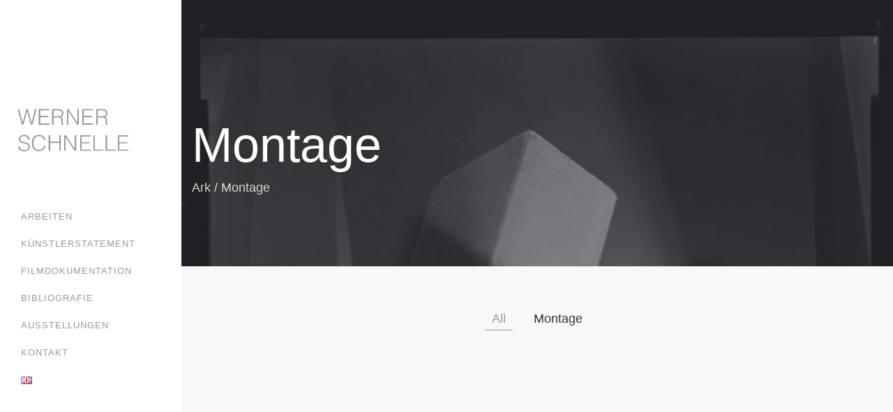

--- FILE ---
content_type: text/html; charset=UTF-8
request_url: https://www.schnelle-photography.at/portfolio-tag/montage/
body_size: 86594
content:
<!DOCTYPE html>
<html lang="de-DE">
<head>
	<meta charset="UTF-8"/>
	<meta http-equiv="X-UA-Compatible" content="IE=edge">
	<meta name="viewport" content="width=device-width, initial-scale=1">
	<title>Montage - Werner Schnelle Photography</title>
<meta name='robots' content='max-image-preview:large' />
<script type="text/javascript">
var ajaxurl = "https://www.schnelle-photography.at/wp-admin/admin-ajax.php";
var ff_template_url = "https://www.schnelle-photography.at/wp-content/themes/ark";
</script>
<link rel="alternate" type="application/rss+xml" title="Werner Schnelle Photography &raquo; Feed" href="https://www.schnelle-photography.at/feed/" />
<link rel="alternate" type="application/rss+xml" title="Werner Schnelle Photography &raquo; Kommentar-Feed" href="https://www.schnelle-photography.at/comments/feed/" />
<link rel="alternate" type="application/rss+xml" title="Werner Schnelle Photography &raquo; Portfolio Tag-Feed für Montage" href="https://www.schnelle-photography.at/portfolio-tag/montage/feed/" />
<script type="text/javascript">
/* <![CDATA[ */
window._wpemojiSettings = {"baseUrl":"https:\/\/s.w.org\/images\/core\/emoji\/14.0.0\/72x72\/","ext":".png","svgUrl":"https:\/\/s.w.org\/images\/core\/emoji\/14.0.0\/svg\/","svgExt":".svg","source":{"concatemoji":"https:\/\/www.schnelle-photography.at\/wp-includes\/js\/wp-emoji-release.min.js?ver=6.4.7"}};
/*! This file is auto-generated */
!function(i,n){var o,s,e;function c(e){try{var t={supportTests:e,timestamp:(new Date).valueOf()};sessionStorage.setItem(o,JSON.stringify(t))}catch(e){}}function p(e,t,n){e.clearRect(0,0,e.canvas.width,e.canvas.height),e.fillText(t,0,0);var t=new Uint32Array(e.getImageData(0,0,e.canvas.width,e.canvas.height).data),r=(e.clearRect(0,0,e.canvas.width,e.canvas.height),e.fillText(n,0,0),new Uint32Array(e.getImageData(0,0,e.canvas.width,e.canvas.height).data));return t.every(function(e,t){return e===r[t]})}function u(e,t,n){switch(t){case"flag":return n(e,"\ud83c\udff3\ufe0f\u200d\u26a7\ufe0f","\ud83c\udff3\ufe0f\u200b\u26a7\ufe0f")?!1:!n(e,"\ud83c\uddfa\ud83c\uddf3","\ud83c\uddfa\u200b\ud83c\uddf3")&&!n(e,"\ud83c\udff4\udb40\udc67\udb40\udc62\udb40\udc65\udb40\udc6e\udb40\udc67\udb40\udc7f","\ud83c\udff4\u200b\udb40\udc67\u200b\udb40\udc62\u200b\udb40\udc65\u200b\udb40\udc6e\u200b\udb40\udc67\u200b\udb40\udc7f");case"emoji":return!n(e,"\ud83e\udef1\ud83c\udffb\u200d\ud83e\udef2\ud83c\udfff","\ud83e\udef1\ud83c\udffb\u200b\ud83e\udef2\ud83c\udfff")}return!1}function f(e,t,n){var r="undefined"!=typeof WorkerGlobalScope&&self instanceof WorkerGlobalScope?new OffscreenCanvas(300,150):i.createElement("canvas"),a=r.getContext("2d",{willReadFrequently:!0}),o=(a.textBaseline="top",a.font="600 32px Arial",{});return e.forEach(function(e){o[e]=t(a,e,n)}),o}function t(e){var t=i.createElement("script");t.src=e,t.defer=!0,i.head.appendChild(t)}"undefined"!=typeof Promise&&(o="wpEmojiSettingsSupports",s=["flag","emoji"],n.supports={everything:!0,everythingExceptFlag:!0},e=new Promise(function(e){i.addEventListener("DOMContentLoaded",e,{once:!0})}),new Promise(function(t){var n=function(){try{var e=JSON.parse(sessionStorage.getItem(o));if("object"==typeof e&&"number"==typeof e.timestamp&&(new Date).valueOf()<e.timestamp+604800&&"object"==typeof e.supportTests)return e.supportTests}catch(e){}return null}();if(!n){if("undefined"!=typeof Worker&&"undefined"!=typeof OffscreenCanvas&&"undefined"!=typeof URL&&URL.createObjectURL&&"undefined"!=typeof Blob)try{var e="postMessage("+f.toString()+"("+[JSON.stringify(s),u.toString(),p.toString()].join(",")+"));",r=new Blob([e],{type:"text/javascript"}),a=new Worker(URL.createObjectURL(r),{name:"wpTestEmojiSupports"});return void(a.onmessage=function(e){c(n=e.data),a.terminate(),t(n)})}catch(e){}c(n=f(s,u,p))}t(n)}).then(function(e){for(var t in e)n.supports[t]=e[t],n.supports.everything=n.supports.everything&&n.supports[t],"flag"!==t&&(n.supports.everythingExceptFlag=n.supports.everythingExceptFlag&&n.supports[t]);n.supports.everythingExceptFlag=n.supports.everythingExceptFlag&&!n.supports.flag,n.DOMReady=!1,n.readyCallback=function(){n.DOMReady=!0}}).then(function(){return e}).then(function(){var e;n.supports.everything||(n.readyCallback(),(e=n.source||{}).concatemoji?t(e.concatemoji):e.wpemoji&&e.twemoji&&(t(e.twemoji),t(e.wpemoji)))}))}((window,document),window._wpemojiSettings);
/* ]]> */
</script>
<link rel='stylesheet' id='animate-css' href='https://www.schnelle-photography.at/wp-content/plugins/fresh-framework//framework/themes/builder/metaBoxThemeBuilder/assets/freshGrid/extern/animate.css/animate.min.css?ver=1.62.0' type='text/css' media='all' />
<link rel='stylesheet' id='ff-freshgrid-css' href='https://www.schnelle-photography.at/wp-content/plugins/fresh-framework//framework/themes/builder/metaBoxThemeBuilder/assets/freshGrid/freshGrid.css?ver=1.62.0' type='text/css' media='all' />
<style id='wp-emoji-styles-inline-css' type='text/css'>

	img.wp-smiley, img.emoji {
		display: inline !important;
		border: none !important;
		box-shadow: none !important;
		height: 1em !important;
		width: 1em !important;
		margin: 0 0.07em !important;
		vertical-align: -0.1em !important;
		background: none !important;
		padding: 0 !important;
	}
</style>
<link rel='stylesheet' id='bootstrap-css' href='https://www.schnelle-photography.at/wp-content/themes/ark/assets/plugins/bootstrap/css/bootstrap.min.css?ver=3.3.6' type='text/css' media='all' />
<link rel='stylesheet' id='jquery.mCustomScrollbar-css' href='https://www.schnelle-photography.at/wp-content/themes/ark/assets/plugins/scrollbar/jquery.mCustomScrollbar.css?ver=3.1.12' type='text/css' media='all' />
<link rel='stylesheet' id='owl.carousel-css' href='https://www.schnelle-photography.at/wp-content/themes/ark/assets/plugins/owl-carousel/assets/owl.carousel.css?ver=1.3.2' type='text/css' media='all' />
<link rel='stylesheet' id='magnific-popup-css' href='https://www.schnelle-photography.at/wp-content/themes/ark/assets/plugins/magnific-popup/magnific-popup.css?ver=1.1.0' type='text/css' media='all' />
<link rel='stylesheet' id='cubeportfolio-css' href='https://www.schnelle-photography.at/wp-content/themes/ark/assets/plugins/cubeportfolio/css/cubeportfolio.min.css?ver=3.8.0' type='text/css' media='all' />
<link rel='stylesheet' id='freshframework-font-awesome4-css' href='https://www.schnelle-photography.at/wp-content/plugins/fresh-framework///framework/extern/iconfonts/ff-font-awesome4/ff-font-awesome4.css?ver=6.4.7' type='text/css' media='all' />
<link rel='stylesheet' id='freshframework-font-et-line-css' href='https://www.schnelle-photography.at/wp-content/plugins/fresh-framework///framework/extern/iconfonts/ff-font-et-line/ff-font-et-line.css?ver=6.4.7' type='text/css' media='all' />
<link rel='stylesheet' id='freshframework-simple-line-icons-css' href='https://www.schnelle-photography.at/wp-content/plugins/fresh-framework///framework/extern/iconfonts/ff-font-simple-line-icons/ff-font-simple-line-icons.css?ver=6.4.7' type='text/css' media='all' />
<link rel='stylesheet' id='ark-one-page-business-css' href='https://www.schnelle-photography.at/wp-content/themes/ark/assets/css/one-page-business.css?ver=6.4.7' type='text/css' media='all' />
<link rel='stylesheet' id='ark-landing-css' href='https://www.schnelle-photography.at/wp-content/themes/ark/assets/css/landing.css?ver=6.4.7' type='text/css' media='all' />
<link rel='stylesheet' id='ark-style-css' href='https://www.schnelle-photography.at/wp-content/themes/ark/style.css?ver=6.4.7' type='text/css' media='all' />
<style id='ark-style-inline-css' type='text/css'>
body,p,.ff-richtext,li,li a,a,h1, h2, h3, h4, h5, h6 ,.progress-box-v1 .progress-title,.progress-box-v2 .progress-title,.team-v5-progress-box .progress-title,.pricing-list-v1 .pricing-list-v1-header-title,.team-v3 .progress-box .progress-title,.rating-container .caption > .label,.theme-portfolio .cbp-l-filters-alignRight,.theme-portfolio .cbp-l-filters-alignLeft,.theme-portfolio .cbp-l-filters-alignCenter,.theme-portfolio .cbp-filter-item,.theme-portfolio .cbp-l-loadMore-button .cbp-l-loadMore-link,.theme-portfolio .cbp-l-loadMore-button .cbp-l-loadMore-button-link,.theme-portfolio .cbp-l-loadMore-text .cbp-l-loadMore-link,.theme-portfolio .cbp-l-loadMore-text .cbp-l-loadMore-button-link,.theme-portfolio-v2 .cbp-l-filters-alignRight .cbp-filter-item,.theme-portfolio-v3 .cbp-l-filters-button .cbp-filter-item,.zeus .tp-bullet-title{font-family:Helvetica, sans-serif,Arial,sans-serif}

.blog-classic .blog-classic-label,.blog-classic .blog-classic-subtitle,.blog-grid .blog-grid-title-el,.blog-grid .blog-grid-title-el .blog-grid-title-link,.blog-grid .blog-grid-supplemental-title,.op-b-blog .blog-grid-supplemental-title,.blog-grid .blog-grid-supplemental-category,.blog-grid-supplemental .blog-grid-supplemental-title a,.blog-teaser .blog-teaser-category .blog-teaser-category-title,.blog-teaser .blog-teaser-category .blog-teaser-category-title a,.news-v8 .news-v8-category a,.news-v1 .news-v1-heading .news-v1-heading-title > a,.news-v1 .news-v1-quote:before,.news-v2 .news-v2-subtitle,.news-v2 .news-v2-subtitle a,.ff-news-v3-meta-data,.ff-news-v3-meta-data a,.news-v3 .news-v3-content .news-v3-subtitle,.news-v6 .news-v6-subtitle,.news-v7 .news-v7-subtitle,.news-v8 .news-v8-category,.blog-simple-slider .op-b-blog-title,.blog-simple-slider .op-b-blog-title a,.heading-v1 .heading-v1-title,.heading-v1 .heading-v1-title p,.testimonials-v7 .testimonials-v7-title .sign,.team-v3 .team-v3-member-position,.heading-v1 .heading-v1-subtitle,.heading-v1 .heading-v1-subtitle p,.heading-v2 .heading-v2-text,.heading-v2 .heading-v2-text p,.heading-v3 .heading-v3-text,.heading-v3 .heading-v3-text p,.heading-v4 .heading-v4-subtitle,.heading-v4 .heading-v4-subtitle p,.newsletter-v2 .newsletter-v2-title span.sign,.quote-socials-v1 .quote-socials-v1-quote,.quote-socials-v1 .quote-socials-v1-quote p,.sliding-bg .sliding-bg-title,.timeline-v4 .timeline-v4-subtitle, .timeline-v4 .timeline-v4-subtitle a,.counters-v2 .counters-v2-subtitle,.icon-box-v2 .icon-box-v2-body-subtitle,.i-banner-v1 .i-banner-v1-heading .i-banner-v1-member-position,.i-banner-v1 .i-banner-v1-quote,.i-banner-v3 .i-banner-v3-subtitle,.newsletter-v2 .newsletter-v2-title:before,.piechart-v1 .piechart-v1-body .piechart-v1-body-subtitle,.pricing-list-v1 .pricing-list-v1-body .pricing-list-v1-header-subtitle,.pricing-list-v2 .pricing-list-v2-header-title,.pricing-list-v3 .pricing-list-v3-text,.promo-block-v2 .promo-block-v2-text,.promo-block-v2 .promo-block-v2-text p,.promo-block-v3 .promo-block-v3-subtitle,.services-v1 .services-v1-subtitle,.services-v10 .services-v10-no,.services-v11 .services-v11-subtitle,.slider-block-v1 .slider-block-v1-subtitle,.team-v3 .team-v3-header .team-v3-member-position,.team-v4 .team-v4-content .team-v4-member-position,.testimonials-v1 .testimonials-v1-author-position,.testimonials-v3 .testimonials-v3-subtitle:before,.testimonials-v3 .testimonials-v3-subtitle span.sign,.testimonials-v3 .testimonials-v3-author,.testimonials-v5 .testimonials-v5-quote-text,.testimonials-v5 .testimonials-v5-quote-text p,.testimonials-v6 .testimonials-v6-element .testimonials-v6-position,.testimonials-v6 .testimonials-v6-quote-text,.testimonials-v6 .testimonials-v6-quote-text p,.testimonials-v7 .testimonials-v7-title:before,.testimonials-v7 .testimonials-v7-author,.testimonials-v7-title-span,.footer .footer-testimonials .footer-testimonials-quote:before,.animated-headline-v1 .animated-headline-v1-subtitle,.news-v3 .news-v3-content .news-v3-subtitle,.news-v3 .news-v3-content .news-v3-subtitle a,.theme-ci-v1 .theme-ci-v1-item .theme-ci-v1-title{font-family:Helvetica, sans-serif,Arial,sans-serif}

code, kbd, pre, samp{font-family:'Courier New', Courier, monospace,Arial,sans-serif}

.custom-font-1{font-family:'Comfortaa',Arial,sans-serif}

.custom-font-2{font-family:Impact, Charcoal, sans-serif,Arial,sans-serif}

.custom-font-3{font-family:'Anton',Arial,sans-serif}

.custom-font-4{font-family:Helvetica, sans-serif,Arial,sans-serif}

.custom-font-5{font-family:Helvetica, sans-serif,Arial,sans-serif}

.custom-font-6{font-family:Helvetica, sans-serif,Arial,sans-serif}

.custom-font-7{font-family:Helvetica, sans-serif,Arial,sans-serif}

.custom-font-8{font-family:Helvetica, sans-serif,Arial,sans-serif}

.fg-container-small { width: 100%; padding-left: 15px; padding-right: 15px; }
.fg-container-medium { width: 100%; padding-left: 15px; padding-right: 15px; }
.fg-container-large { width: 100%; padding-left: 15px; padding-right: 15px; }
.fg-container-fluid, .ark-boxed__boxed-wrapper, .ark-boxed__boxed-wrapper .ark-header { width: 100%; padding-left: 15px; padding-right: 15px; }

@media (min-width: 768px){
.fg-container-small { width: 750px; padding-left: 15px; padding-right: 15px; }
.fg-container-medium { width: 750px; padding-left: 15px; padding-right: 15px; }
.fg-container-large { width: 750px; padding-left: 15px; padding-right: 15px; }
.fg-container-fluid, .ark-boxed__boxed-wrapper, .ark-boxed__boxed-wrapper .ark-header { width: 100%; padding-left: 15px; padding-right: 15px; }
}

@media (min-width: 992px){
.fg-container-small { width: 750px; padding-left: 15px; padding-right: 15px; }
.fg-container-medium { width: 970px; padding-left: 15px; padding-right: 15px; }
.fg-container-large { width: 970px; padding-left: 15px; padding-right: 15px; }
.fg-container-fluid, .ark-boxed__boxed-wrapper, .ark-boxed__boxed-wrapper .ark-header { width: 100%; padding-left: 15px; padding-right: 15px; }
}

@media (min-width: 1200px){
.fg-container-small { width: 750px; padding-left: 15px; padding-right: 15px; }
.fg-container-medium { width: 970px; padding-left: 15px; padding-right: 15px; }
.fg-container-large { width: 1170px; padding-left: 15px; padding-right: 15px; }
.fg-container-fluid, .ark-boxed__boxed-wrapper, .ark-boxed__boxed-wrapper .ark-header { width: 100%; padding-left: 15px; padding-right: 15px; }
}

</style>
<link rel='stylesheet' id='ark-style-child-css' href='https://www.schnelle-photography.at/wp-content/themes/ark-child/style.css?ver=6.4.7' type='text/css' media='all' />
<link rel='stylesheet' id='ark-google-fonts-css' href='https://www.schnelle-photography.at/wp-content/uploads/fonts/05d9d658e0dff25a3f13aa19df08a25c/font.css?v=1707811782' type='text/css' media='all' />
<link rel='stylesheet' id='ark-colors-css' href='https://www.schnelle-photography.at/wp-content/uploads/freshframework/css/colors.css?ver=6.4.7' type='text/css' media='all' />
<link rel='stylesheet' id='twentytwenty-css' href='https://www.schnelle-photography.at/wp-content/themes/ark/assets/plugins/twentytwenty/css/twentytwenty.css?ver=6.4.7' type='text/css' media='all' />
<script type="text/javascript" src="https://www.schnelle-photography.at/wp-includes/js/jquery/jquery.min.js?ver=3.7.1" id="jquery-core-js"></script>
<script type="text/javascript" src="https://www.schnelle-photography.at/wp-includes/js/jquery/jquery-migrate.min.js?ver=3.4.1" id="jquery-migrate-js"></script>
<!--[if lt IE 9]>
<script type="text/javascript" src="https://www.schnelle-photography.at/wp-content/themes/ark/assets/plugins/html5shiv.js?ver=3.7.3" id="ie_html5shiv-js"></script>
<![endif]-->
<!--[if lt IE 9]>
<script type="text/javascript" src="https://www.schnelle-photography.at/wp-content/themes/ark/assets/plugins/respond.min.js?ver=1.1.0" id="respond-js"></script>
<![endif]-->
<link rel="https://api.w.org/" href="https://www.schnelle-photography.at/wp-json/" /><link rel="EditURI" type="application/rsd+xml" title="RSD" href="https://www.schnelle-photography.at/xmlrpc.php?rsd" />
<meta name="generator" content="WordPress 6.4.7" />
<style type="text/css">.recentcomments a{display:inline !important;padding:0 !important;margin:0 !important;}</style><link rel="icon" href="https://www.schnelle-photography.at/wp-content/uploads/2018/03/cropped-favicon2-32x32.png" sizes="32x32" />
<link rel="icon" href="https://www.schnelle-photography.at/wp-content/uploads/2018/03/cropped-favicon2-192x192.png" sizes="192x192" />
<link rel="apple-touch-icon" href="https://www.schnelle-photography.at/wp-content/uploads/2018/03/cropped-favicon2-180x180.png" />
<meta name="msapplication-TileImage" content="https://www.schnelle-photography.at/wp-content/uploads/2018/03/cropped-favicon2-270x270.png" />
		<style type="text/css" id="wp-custom-css">
			

.header .navbar-logo {
    margin: 0px 0px !important;
}

.ffb-id-navigation-header .ark-header-vertical .navbar-logo-wrap {
	padding-top: 20vh !important;
}

.sidebar-trigger .sidebar-trigger-icon {
	height: auto;
	background: none !important;
	transition: none !important;
	margin-right: 24px !important;
}

.sidebar-trigger .sidebar-trigger-icon:before,
.sidebar-trigger .sidebar-trigger-icon:after 	{
	height: auto;
	width: auto;
	background: rgba(51, 51, 51, 0.5) !important;
	position: static;
}


.sidebar-trigger .sidebar-trigger-icon:before 	{
	content: "\f0c9";
	font-family: 'ff-font-awesome';
	color: #000;
	transition: none !important;
  font-size: 25px;
	padding: 10px;
}

.sidebar-trigger .sidebar-trigger-icon:after 	{
	display: none;
}

.sidebar-nav {
	background: #999999;
}

.header .navbar-nav .nav-item-child {
	text-transform: uppercase !important;
	letter-spacing: 0px;
	font-size: 12px;
}

.back-to-top-theme {
    background: #333333;
}

.menu-container>ul>li.current-menu-item>a.nav-item-child {
	color: #999999 !important;
	border-bottom: 2px solid #000;
}

.bildunterschrift {
	font-size: 10px !important;
	font-style: normal !important;
}

.cbp-caption-defaultWrap.theme-portfolio-active-wrap{
	height: 600px !important;
	position: relative;
}

.cbp .cbp-item {
	position: absolute;
	top: auto !important;
	bottom: 0px !important;
}

.btn-base-sm {
    font-size: 12px;
}

.ff-post-featured-image {
	width: auto !important;
	height: auto !important	;
	max-width: 100% !important;
	max-height: 100% !important;
	position: absolute;
	top: auto !important;
	bottom: 0px !important;
	padding: 20px;
	margin: auto !important;
	left: 50%;
	transform: translate(-50%,0);
}





		</style>
		<style type="text/css">
.cb-slideshow,
.cb-slideshow:after {
    height: 100%;
    width: 100%;
    top: 2%;
    left: 0;
    position: fixed;
    z-index: 0;
}
.cb-slideshow:after { 
    content: '';
    background: transparent url() repeat top left; 
}
.cb-slideshow li span { 
    width: 100%;
    height: 100%;
    position: absolute;
    top: 0px;
    left: 0px;
    color: transparent;
    background-size: cover;
    background-position: 50% 50%;
    background-repeat: none;
    opacity: 0;
    z-index: 0;
	-webkit-backface-visibility: hidden;
    -webkit-animation: imageAnimation 36s linear infinite 0s;
    -moz-animation: imageAnimation 36s linear infinite 0s;
    -o-animation: imageAnimation 36s linear infinite 0s;
    -ms-animation: imageAnimation 36s linear infinite 0s;
    animation: imageAnimation 36s linear infinite 0s; 
}
.cb-slideshow li div { 
    z-index: 1000;
    position: absolute;
    bottom: 30px;
    left: 0px;
    width: 100%;
    text-align: center;
    opacity: 0;
    color: #fff;
    -webkit-animation: titleAnimation 36s linear infinite 0s;
    -moz-animation: titleAnimation 36s linear infinite 0s;
    -o-animation: titleAnimation 36s linear infinite 0s;
    -ms-animation: titleAnimation 36s linear infinite 0s;
    animation: titleAnimation 36s linear infinite 0s; 
}
.cb-slideshow li div h3 { 
    font-family: 'BebasNeueRegular', 'Arial Narrow', Arial, sans-serif;
    font-size: 240px;
    padding: 0;
    line-height: 200px; 
}
.cb-slideshow li:nth-child(1) span { 
    background-image: url(/wp-content/uploads/slides/SLIDE-01.jpg) 
}
.cb-slideshow li:nth-child(2) span { 
    background-image: url(/wp-content/uploads/slides/SLIDE-02.jpg);
    -webkit-animation-delay: 6s;
    -moz-animation-delay: 6s;
    -o-animation-delay: 6s;
    -ms-animation-delay: 6s;
    animation-delay: 6s; 
}
.cb-slideshow li:nth-child(3) span { 
    background-image: url(/wp-content/uploads/slides/SLIDE-03.jpg);
    -webkit-animation-delay: 12s;
    -moz-animation-delay: 12s;
    -o-animation-delay: 12s;
    -ms-animation-delay: 12s;
    animation-delay: 12s; 
}
.cb-slideshow li:nth-child(4) span { 
    background-image: url(/wp-content/uploads/slides/SLIDE-01.jpg);
    -webkit-animation-delay: 18s;
    -moz-animation-delay: 18s;
    -o-animation-delay: 18s;
    -ms-animation-delay: 18s;
    animation-delay: 18s; 
}
.cb-slideshow li:nth-child(5) span { 
    background-image: url(/wp-content/uploads/slides/SLIDE-02.jpg);
    -webkit-animation-delay: 24s;
    -moz-animation-delay: 24s;
    -o-animation-delay: 24s;
    -ms-animation-delay: 24s;
    animation-delay: 24s; 
}
.cb-slideshow li:nth-child(6) span { 
    background-image: url(/wp-content/uploads/slides/SLIDE-03.jpg);
    -webkit-animation-delay: 30s;
    -moz-animation-delay: 30s;
    -o-animation-delay: 30s;
    -ms-animation-delay: 30s;
    animation-delay: 30s; 
}
.cb-slideshow li:nth-child(2) div { 
    -webkit-animation-delay: 6s;
    -moz-animation-delay: 6s;
    -o-animation-delay: 6s;
    -ms-animation-delay: 6s;
    animation-delay: 6s; 
}
.cb-slideshow li:nth-child(3) div { 
    -webkit-animation-delay: 12s;
    -moz-animation-delay: 12s;
    -o-animation-delay: 12s;
    -ms-animation-delay: 12s;
    animation-delay: 12s; 
}
.cb-slideshow li:nth-child(4) div { 
    -webkit-animation-delay: 18s;
    -moz-animation-delay: 18s;
    -o-animation-delay: 18s;
    -ms-animation-delay: 18s;
    animation-delay: 18s; 
}
.cb-slideshow li:nth-child(5) div { 
    -webkit-animation-delay: 24s;
    -moz-animation-delay: 24s;
    -o-animation-delay: 24s;
    -ms-animation-delay: 24s;
    animation-delay: 24s; 
}
.cb-slideshow li:nth-child(6) div { 
    -webkit-animation-delay: 30s;
    -moz-animation-delay: 30s;
    -o-animation-delay: 30s;
    -ms-animation-delay: 30s;
    animation-delay: 30s; 
}
/* Animation for the slideshow images */
@-webkit-keyframes imageAnimation { 
    0% { opacity: 0;
    -webkit-animation-timing-function: ease-in; }
    8% { opacity: 1;
         -webkit-animation-timing-function: ease-out; }
    17% { opacity: 1 }
    25% { opacity: 0 }
    100% { opacity: 0 }
}
@-moz-keyframes imageAnimation { 
    0% { opacity: 0;
    -moz-animation-timing-function: ease-in; }
    8% { opacity: 1;
         -moz-animation-timing-function: ease-out; }
    17% { opacity: 1 }
    25% { opacity: 0 }
    100% { opacity: 0 }
}
@-o-keyframes imageAnimation { 
    0% { opacity: 0;
    -o-animation-timing-function: ease-in; }
    8% { opacity: 1;
         -o-animation-timing-function: ease-out; }
    17% { opacity: 1 }
    25% { opacity: 0 }
    100% { opacity: 0 }
}
@-ms-keyframes imageAnimation { 
    0% { opacity: 0;
    -ms-animation-timing-function: ease-in; }
    8% { opacity: 1;
         -ms-animation-timing-function: ease-out; }
    17% { opacity: 1 }
    25% { opacity: 0 }
    100% { opacity: 0 }
}
@keyframes imageAnimation { 
    0% { opacity: 0;
    animation-timing-function: ease-in; }
    8% { opacity: 1;
         animation-timing-function: ease-out; }
    17% { opacity: 1 }
    25% { opacity: 0 }
    100% { opacity: 0 }
}
/* Animation for the title */
@-webkit-keyframes titleAnimation { 
    0% { opacity: 0 }
    8% { opacity: 1 }
    17% { opacity: 1 }
    19% { opacity: 0 }
    100% { opacity: 0 }
}
@-moz-keyframes titleAnimation { 
    0% { opacity: 0 }
    8% { opacity: 1 }
    17% { opacity: 1 }
    19% { opacity: 0 }
    100% { opacity: 0 }
}
@-o-keyframes titleAnimation { 
    0% { opacity: 0 }
    8% { opacity: 1 }
    17% { opacity: 1 }
    19% { opacity: 0 }
    100% { opacity: 0 }
}
@-ms-keyframes titleAnimation { 
    0% { opacity: 0 }
    8% { opacity: 1 }
    17% { opacity: 1 }
    19% { opacity: 0 }
    100% { opacity: 0 }
}
@keyframes titleAnimation { 
    0% { opacity: 0 }
    8% { opacity: 1 }
    17% { opacity: 1 }
    19% { opacity: 0 }
    100% { opacity: 0 }
}
/* Show at least something when animations not supported */
.no-cssanimations .cb-slideshow li span{
	opacity: 1;
}

@media screen and (max-width: 1140px) { 
    .cb-slideshow li div h3 { font-size: 140px }
}
@media screen and (max-width: 600px) { 
    .cb-slideshow li div h3 { font-size: 80px }
}
</style></head>
<body class="archive tax-ff-portfolio-tag term-montage term-42 appear-animate">
<div class="ffb-id-navigation-header wrapper ff-boxed-wrapper animsition "><header class="ark-header-vertical header-section-scroll ark-header-vertical-left  ark-header-mobile-fixed fg-text-dark ffb-header-design"><div class="scrollbar">			<nav class="navbar" role="navigation">
				<div class="container">
					<div class="menu-container">

						
						<button type="button" class="navbar-toggle" data-toggle="collapse" data-target=".nav-collapse">
							<span class="sr-only">Toggle navigation</span>
							<span class="toggle-icon"></span>
						</button>
						<div class="navbar-logo fg-text-dark ffb-logo"><a class="navbar-logo-wrap" href="/arbeiten/"><img class="navbar-logo-img navbar-logo-img-normal" src="http://www.schnelle-photography.at/wp-content/uploads/2020/07/header-left-grey.png" alt="Werner Schnelle Photography"><img class="navbar-logo-img navbar-logo-img-mobile" src="http://www.schnelle-photography.at/wp-content/uploads/2019/05/header-mobile-light3.png" alt="Werner Schnelle Photography"><img class="navbar-logo-img navbar-logo-img-tablet" src="http://www.schnelle-photography.at/wp-content/uploads/2020/07/header-left-grey.png" alt="Werner Schnelle Photography"></a><span class="hidden header-height-info" data-desktopBeforeScroll="90" data-desktopAfterScroll="70" data-mobileBeforeScroll="90" data-tabletBeforeScroll="90"></span></div>						<div class="clearfix"></div>
											</div>

										<div class="collapse navbar-collapse nav-collapse">
						<div class="menu-container">
							<ul class="nav  header-section-scroll-menu ">
								<li id="menu-item-783" class="menu-item menu-item-type-post_type menu-item-object-page nav-item nav-main-item menu-item-783"><a href="https://www.schnelle-photography.at/arbeiten/" class=" nav-item-child nav-main-item-child ffb-ark-first-level-menu ">arbeiten</a></li>
<li id="menu-item-1439" class="menu-item menu-item-type-post_type menu-item-object-page nav-item nav-main-item menu-item-1439"><a href="https://www.schnelle-photography.at/statement-de/" class=" nav-item-child nav-main-item-child ffb-ark-first-level-menu ">Künstlerstatement</a></li>
<li id="menu-item-1301" class="menu-item menu-item-type-post_type menu-item-object-page nav-item nav-main-item menu-item-1301"><a href="https://www.schnelle-photography.at/film/" class=" nav-item-child nav-main-item-child ffb-ark-first-level-menu ">Filmdokumentation</a></li>
<li id="menu-item-1173" class="menu-item menu-item-type-post_type menu-item-object-page nav-item nav-main-item menu-item-1173"><a href="https://www.schnelle-photography.at/bibliografie/" class=" nav-item-child nav-main-item-child ffb-ark-first-level-menu ">Bibliografie</a></li>
<li id="menu-item-1294" class="menu-item menu-item-type-post_type menu-item-object-page nav-item nav-main-item menu-item-1294"><a href="https://www.schnelle-photography.at/ausstellungen/" class=" nav-item-child nav-main-item-child ffb-ark-first-level-menu ">Ausstellungen</a></li>
<li id="menu-item-675" class="menu-item menu-item-type-post_type menu-item-object-page nav-item nav-main-item menu-item-675"><a href="https://www.schnelle-photography.at/kontakt/" class=" nav-item-child nav-main-item-child ffb-ark-first-level-menu ">kontakt</a></li>
<li id="menu-item-659-en" class="lang-item lang-item-14 lang-item-en no-translation lang-item-first menu-item menu-item-type-custom menu-item-object-custom nav-item nav-main-item menu-item-659-en"><a href="https://www.schnelle-photography.at/en/home/" class=" nav-item-child nav-main-item-child ffb-ark-first-level-menu " hreflang="en-GB" lang="en-GB"><img src="[data-uri]" alt="English" width="16" height="11" style="width: 16px; height: 11px;" /></a></li>
							</ul>
						</div>
					</div>
					
					
														</div>
			</nav>
		</div></header><div class="page-wrapper header-vertical-container"><section class="ffb-id-pk7ir8k fg-section fg-el-has-bg fg-text-light"><span class="fg-bg"><span data-fg-bg="{&quot;type&quot;:&quot;parallax&quot;,&quot;url&quot;:&quot;https:\/\/www.schnelle-photography.at\/wp-content\/uploads\/2020\/06\/untitled-04.jpg&quot;,&quot;opacity&quot;:&quot;1&quot;,&quot;width&quot;:&quot;555&quot;,&quot;height&quot;:&quot;709&quot;,&quot;speed&quot;:&quot;50&quot;,&quot;size&quot;:&quot;cover&quot;,&quot;offset_h&quot;:&quot;50&quot;,&quot;offset_v&quot;:&quot;50&quot;}" class="fg-bg-layer fg-bg-type-parallax " style="opacity: 1; background-image: url(&quot;https://www.schnelle-photography.at/wp-content/uploads/2020/06/untitled-04.jpg&quot;);"></span><span data-fg-bg="{&quot;type&quot;:&quot;color&quot;,&quot;opacity&quot;:1,&quot;color&quot;:&quot;rgba(52, 52, 60, 0.5)&quot;}" class="fg-bg-layer fg-bg-type-color " style="opacity: 1; background-color: rgba(52, 52, 60, 0.5);"></span></span><div class="fg-container container fg-container-large fg-container-lvl--1 "><div class="fg-row row    " ><div class="ffb-id-pk7ir8l fg-col col-xs-12 col-md-12 fg-text-light"><section class="ffb-id-pk7ir8n breadcrumbs-v5 fg-text-light"><h2 class="breadcrumbs-v5-title">Montage</h2><span class="breadcrumbs-v5-subtitle"><span><a href="https://www.schnelle-photography.at">Ark</a></span> / <span class="active">Montage</span></span></section></div></div></div></section><style>/* RESETS - DO NOT CHANGE DYNAMICALLY */header .navbar-logo,header.header-shrink .navbar-logo {	line-height: 0 !important;}header .navbar-logo-wrap img {	max-height: none !important;}header .navbar-logo .navbar-logo-wrap {	transition-duration: 400ms;	transition-property: all;	transition-timing-function: cubic-bezier(0.7, 1, 0.7, 1);}@media (max-width: 991px){	header .navbar-logo .navbar-logo-img {		max-width: none !important;	}}@media (max-width: 991px){	.header .navbar-actions .navbar-actions-shrink {		max-height: none;	}}@media (min-width: 992px){	.header .navbar-actions .navbar-actions-shrink {		max-height: none;	}}@media (min-width: 992px) {	.header-shrink.ark-header .navbar-actions .navbar-actions-shrink {		max-height: none;	}}@media (max-width: 991px){	.header-fullscreen .header-fullscreen-col {		width: calc(100% - 60px);	}	.header-fullscreen .header-fullscreen-col.header-fullscreen-nav-actions-left {		width: 30px;	}}.ark-header .topbar-toggle-trigger {	padding: 0;}header .navbar-logo .navbar-logo-wrap {	transition-property: width, height, opacity, padding, margin-top, margin-bottom;}/* DYNAMIC OVERWRITES */.ark-header .navbar-logo .navbar-logo-wrap {	line-height: 1px;}@media (min-width: 992px) {	.wrapper>.wrapper-top-space {	height: 90px;	}	.ark-header .navbar-logo .navbar-logo-wrap {		padding-top: 22.5px;		padding-bottom: 22.5px;	}}@media (min-width: 992px) {	.header-shrink.ark-header .navbar-logo .navbar-logo-wrap {		padding-top: 12.5px;		padding-bottom: 12.5px;	}}@media (min-width: 992px) {	.ark-header .navbar-nav .nav-item {		line-height: 90px;	}	.ark-header .navbar-nav .nav-item ul {		line-height: 1.42857143;	}}@media (min-width: 992px) {	header .navbar-logo-wrap img {		height: 45px !important;	}}@media (min-width: 992px) {	header.header-shrink .navbar-logo-wrap img {		height: 45px !important;	}}.ark-header .navbar-actions .navbar-actions-shrink {	line-height: 89px;}@media (min-width: 992px){	.header-shrink.ark-header .navbar-actions .navbar-actions-shrink {		line-height: 69px;	}}@media (min-width: 992px) {	.ark-header.header-no-pills .navbar-nav .nav-item-child {		line-height: 90px;	}}@media (min-width: 992px) {	.ark-header.header-no-pills.header-shrink .navbar-nav .nav-item-child {		line-height: 70px;	}}@media (min-width: 992px) {	.ark-header.header-pills .navbar-nav .nav-item-child {		margin-top: 30px;		margin-bottom: 30px;	}}@media (min-width: 992px) {	.ark-header.header-pills.header-shrink .navbar-nav .nav-item-child {		margin-top: 20px;		margin-bottom: 20px;	}}@media (max-width: 767px) {	.header-fullscreen .header-fullscreen-nav-actions-left,	.header-fullscreen .header-fullscreen-nav-actions-right {		padding-top: 30px;		padding-bottom: 30px;	}}@media (min-width: 768px) and (max-width: 991px) {	.header-fullscreen .header-fullscreen-nav-actions-left,	.header-fullscreen .header-fullscreen-nav-actions-right {		padding-top: 30px;		padding-bottom: 30px;	}}@media (min-width: 992px) {	.header-fullscreen .header-fullscreen-nav-actions-left,	.header-fullscreen .header-fullscreen-nav-actions-right {		padding-top: 30px;		padding-bottom: 30px;	}}@media (min-width: 992px) {	.header-shrink.header-fullscreen .header-fullscreen-nav-actions-left,	.header-shrink.header-fullscreen .header-fullscreen-nav-actions-right {		padding-top: 20px;		padding-bottom: 20px;	}}.ark-header.auto-hiding-navbar.nav-up {	top: -80px;}.ark-header.auto-hiding-navbar.nav-up.header-has-topbar {	top: -100%}.search-on-header-field .search-on-header-input {	height: 88px;}.header-shrink .search-on-header-field .search-on-header-input {	height: 68px;}@media (max-width: 767px) {	.search-on-header-field .search-on-header-input {		height: 90px;	}}@media (min-width: 768px) and (max-width: 991px) {	.search-on-header-field .search-on-header-input {		height: 90px;	}}@media (max-width: 767px) {	.ark-header .topbar-toggle-trigger {		height: 20px;		margin-top: 35px;		margin-bottom: 35px;	}}@media (min-width: 768px) and (max-width: 991px) {	.ark-header .topbar-toggle-trigger {		height: 20px;		margin-top: 35px;		margin-bottom: 35px;	}}/* HORIZONTAL - TABLET */@media (min-width: 768px) and (max-width: 991px) {	.ark-header .navbar-toggle{		margin-top: 32.5px;		margin-bottom: 32.5px;	}}@media (min-width: 768px) and (max-width: 991px) {	.ark-header .navbar-actions .navbar-actions-shrink {		line-height: 90px;	}}@media (min-width: 768px) and (max-width: 991px) {	header .navbar-logo-wrap img {		height: 45px !important;	}}@media (min-width: 768px) and (max-width: 991px) {	.wrapper-top-space-xs {		height: 90px;	}	.ark-header .navbar-logo .navbar-logo-wrap {		padding-top: 22.5px;		padding-bottom: 22.5px;	}}/* HORIZONTAL - MOBILE */@media (max-width: 767px) {	.ark-header .navbar-toggle{		margin-top: 32.5px;		margin-bottom: 32.5px;	}}@media (max-width: 767px) {	.ark-header .navbar-actions .navbar-actions-shrink {		line-height: 90px;	}}@media (max-width: 767px) {	header .navbar-logo-wrap img {		height: 45px !important;	}}@media (max-width: 767px) {	.wrapper-top-space-xs {		height: 90px;	}	.ark-header .navbar-logo .navbar-logo-wrap {		padding-top: 22.5px;		padding-bottom: 22.5px;	}}/* FULLSCREEN */.ark-header.header-fullscreen .navbar-logo{	min-height: 1px !important;}.ark-header.header-fullscreen .navbar-logo-wrap{	width: 100% !important;}@media (max-width: 991px) {	.ark-header.header-fullscreen .header-fullscreen-nav-actions-right{		width: 30px;	}}/* VERTICAL */@media (max-width: 767px) {	.header-vertical .navbar-toggle {		margin-top: 32.5px;		margin-bottom: 32.5px;	}}@media (max-width: 767px) {	.header-section-scroll .navbar-toggle {		margin-top: 32.5px;		margin-bottom: 32.5px;	}}@media (max-width: 767px) {	header.ark-header-vertical .navbar-logo .navbar-logo-wrap {		padding-top: 22.5px !important;		padding-bottom: 22.5px !important;	}}@media (max-width: 767px) {	header.ark-header-vertical .shopping-cart-wrapper {		margin-top: -55px;	}}@media (min-width: 768px) and (max-width: 991px) {	.header-vertical .navbar-toggle {		margin-top: 32.5px;		margin-bottom: 32.5px;	}}@media (min-width: 768px) and (max-width: 991px) {	.header-section-scroll .navbar-toggle {		margin-top: 32.5px;		margin-bottom: 32.5px;	}}@media (min-width: 768px) and (max-width: 991px) {	header.ark-header-vertical .navbar-logo .navbar-logo-wrap {		padding-top: 22.5px !important;		padding-bottom: 22.5px !important;	}}@media (min-width: 768px) and (max-width: 991px) {	header.ark-header-vertical .shopping-cart-wrapper {		margin-top: -55px;	}}/* VERTICAL TEMPLATES */@media (max-width: 767px) {	.ark-header .ffb-header-template-item-vcenter{		height:  90px;	}}@media (min-width: 768px) and (max-width: 991px) {	.ark-header .ffb-header-template-item-vcenter{		height:  90px;	}}@media (min-width: 992px) {	.ark-header .ffb-header-template-item-vcenter{		height:  90px;	}	.ark-header.header-shrink .ffb-header-template-item-vcenter{		height: 70px;	}}/* HEADER HEIGHT FIX FOR IE */@media (min-width: 992px) {	.ark-header .navbar-nav .nav-item {		max-height: 90px;		overflow: visible;	}}/* LOGO JUMP OUT */@media (min-width:992px) { .ffb-id-navigation-header .ark-header-vertical .navbar-logo-wrap{ padding-right:20px !important;}}@media (min-width:992px) { .ffb-id-navigation-header .ark-header-vertical .navbar-logo-wrap{ padding-bottom:20px !important;}}@media (min-width:992px) { .ffb-id-navigation-header .ark-header-vertical .navbar-logo-wrap{ padding-left:20px !important;}}@media (min-width: 992px){				.header-vertical {					width: 258px;				}				.header-section-scroll-container {					margin-left: 258px;				}				.header-section-scroll-container .fg-force-fullwidth{					padding-left: 258px;				}				.header-vertical-container .fg-force-fullwidth{					padding-left: 258px;				}				.ark-boxed__body-wrapper {					padding-left: 258px;				}			} @media (min-width:992px) { .ffb-id-navigation-header  .ark-header-vertical{ border-right:2px solid rgba(255, 255, 255, 0);}}@media (min-width:992px) { .ffb-id-navigation-header  .ark-header-vertical ul.header-section-scroll-menu li a.ffb-ark-first-level-menu{ color:#999999;}}@media (min-width:992px) { .ffb-id-navigation-header  .ark-header-vertical ul.header-section-scroll-menu li a.ffb-ark-first-level-menu:hover{ color:#000000 !important;}}@media (min-width:992px) { .ffb-id-navigation-header  .ark-header-vertical ul.header-section-scroll-menu li a.ffb-ark-first-level-menu{ border-color:transparent;}}@media (max-width:991px) { .ffb-id-navigation-header  .ark-header-vertical ul.header-section-scroll-menu li a.ffb-ark-first-level-menu{ border-color:transparent;}}/* RESETS - DO NOT CHANGE DYNAMICALLY */header .navbar-logo,header.header-shrink .navbar-logo {	line-height: 0 !important;}header .navbar-logo-wrap img {	max-height: none !important;}header .navbar-logo .navbar-logo-wrap {	transition-duration: 400ms;	transition-property: all;	transition-timing-function: cubic-bezier(0.7, 1, 0.7, 1);}@media (max-width: 991px){	header .navbar-logo .navbar-logo-img {		max-width: none !important;	}}@media (max-width: 991px){	.header .navbar-actions .navbar-actions-shrink {		max-height: none;	}}@media (min-width: 992px){	.header .navbar-actions .navbar-actions-shrink {		max-height: none;	}}@media (min-width: 992px) {	.header-shrink.ark-header .navbar-actions .navbar-actions-shrink {		max-height: none;	}}@media (max-width: 991px){	.header-fullscreen .header-fullscreen-col {		width: calc(100% - 60px);	}	.header-fullscreen .header-fullscreen-col.header-fullscreen-nav-actions-left {		width: 30px;	}}.ark-header .topbar-toggle-trigger {	padding: 0;}header .navbar-logo .navbar-logo-wrap {	transition-property: width, height, opacity, padding, margin-top, margin-bottom;}/* DYNAMIC OVERWRITES */.ark-header .navbar-logo .navbar-logo-wrap {	line-height: 1px;}@media (min-width: 992px) {	.wrapper>.wrapper-top-space {	height: 90px;	}	.ark-header .navbar-logo .navbar-logo-wrap {		padding-top: 22.5px;		padding-bottom: 22.5px;	}}@media (min-width: 992px) {	.header-shrink.ark-header .navbar-logo .navbar-logo-wrap {		padding-top: 12.5px;		padding-bottom: 12.5px;	}}@media (min-width: 992px) {	.ark-header .navbar-nav .nav-item {		line-height: 90px;	}	.ark-header .navbar-nav .nav-item ul {		line-height: 1.42857143;	}}@media (min-width: 992px) {	header .navbar-logo-wrap img {		height: 45px !important;	}}@media (min-width: 992px) {	header.header-shrink .navbar-logo-wrap img {		height: 45px !important;	}}.ark-header .navbar-actions .navbar-actions-shrink {	line-height: 89px;}@media (min-width: 992px){	.header-shrink.ark-header .navbar-actions .navbar-actions-shrink {		line-height: 69px;	}}@media (min-width: 992px) {	.ark-header.header-no-pills .navbar-nav .nav-item-child {		line-height: 90px;	}}@media (min-width: 992px) {	.ark-header.header-no-pills.header-shrink .navbar-nav .nav-item-child {		line-height: 70px;	}}@media (min-width: 992px) {	.ark-header.header-pills .navbar-nav .nav-item-child {		margin-top: 30px;		margin-bottom: 30px;	}}@media (min-width: 992px) {	.ark-header.header-pills.header-shrink .navbar-nav .nav-item-child {		margin-top: 20px;		margin-bottom: 20px;	}}@media (max-width: 767px) {	.header-fullscreen .header-fullscreen-nav-actions-left,	.header-fullscreen .header-fullscreen-nav-actions-right {		padding-top: 30px;		padding-bottom: 30px;	}}@media (min-width: 768px) and (max-width: 991px) {	.header-fullscreen .header-fullscreen-nav-actions-left,	.header-fullscreen .header-fullscreen-nav-actions-right {		padding-top: 30px;		padding-bottom: 30px;	}}@media (min-width: 992px) {	.header-fullscreen .header-fullscreen-nav-actions-left,	.header-fullscreen .header-fullscreen-nav-actions-right {		padding-top: 30px;		padding-bottom: 30px;	}}@media (min-width: 992px) {	.header-shrink.header-fullscreen .header-fullscreen-nav-actions-left,	.header-shrink.header-fullscreen .header-fullscreen-nav-actions-right {		padding-top: 20px;		padding-bottom: 20px;	}}.ark-header.auto-hiding-navbar.nav-up {	top: -80px;}.ark-header.auto-hiding-navbar.nav-up.header-has-topbar {	top: -100%}.search-on-header-field .search-on-header-input {	height: 88px;}.header-shrink .search-on-header-field .search-on-header-input {	height: 68px;}@media (max-width: 767px) {	.search-on-header-field .search-on-header-input {		height: 90px;	}}@media (min-width: 768px) and (max-width: 991px) {	.search-on-header-field .search-on-header-input {		height: 90px;	}}@media (max-width: 767px) {	.ark-header .topbar-toggle-trigger {		height: 20px;		margin-top: 35px;		margin-bottom: 35px;	}}@media (min-width: 768px) and (max-width: 991px) {	.ark-header .topbar-toggle-trigger {		height: 20px;		margin-top: 35px;		margin-bottom: 35px;	}}/* HORIZONTAL - TABLET */@media (min-width: 768px) and (max-width: 991px) {	.ark-header .navbar-toggle{		margin-top: 32.5px;		margin-bottom: 32.5px;	}}@media (min-width: 768px) and (max-width: 991px) {	.ark-header .navbar-actions .navbar-actions-shrink {		line-height: 90px;	}}@media (min-width: 768px) and (max-width: 991px) {	header .navbar-logo-wrap img {		height: 45px !important;	}}@media (min-width: 768px) and (max-width: 991px) {	.wrapper-top-space-xs {		height: 90px;	}	.ark-header .navbar-logo .navbar-logo-wrap {		padding-top: 22.5px;		padding-bottom: 22.5px;	}}/* HORIZONTAL - MOBILE */@media (max-width: 767px) {	.ark-header .navbar-toggle{		margin-top: 32.5px;		margin-bottom: 32.5px;	}}@media (max-width: 767px) {	.ark-header .navbar-actions .navbar-actions-shrink {		line-height: 90px;	}}@media (max-width: 767px) {	header .navbar-logo-wrap img {		height: 45px !important;	}}@media (max-width: 767px) {	.wrapper-top-space-xs {		height: 90px;	}	.ark-header .navbar-logo .navbar-logo-wrap {		padding-top: 22.5px;		padding-bottom: 22.5px;	}}/* FULLSCREEN */.ark-header.header-fullscreen .navbar-logo{	min-height: 1px !important;}.ark-header.header-fullscreen .navbar-logo-wrap{	width: 100% !important;}@media (max-width: 991px) {	.ark-header.header-fullscreen .header-fullscreen-nav-actions-right{		width: 30px;	}}/* VERTICAL */@media (max-width: 767px) {	.header-vertical .navbar-toggle {		margin-top: 32.5px;		margin-bottom: 32.5px;	}}@media (max-width: 767px) {	.header-section-scroll .navbar-toggle {		margin-top: 32.5px;		margin-bottom: 32.5px;	}}@media (max-width: 767px) {	header.ark-header-vertical .navbar-logo .navbar-logo-wrap {		padding-top: 22.5px !important;		padding-bottom: 22.5px !important;	}}@media (max-width: 767px) {	header.ark-header-vertical .shopping-cart-wrapper {		margin-top: -55px;	}}@media (min-width: 768px) and (max-width: 991px) {	.header-vertical .navbar-toggle {		margin-top: 32.5px;		margin-bottom: 32.5px;	}}@media (min-width: 768px) and (max-width: 991px) {	.header-section-scroll .navbar-toggle {		margin-top: 32.5px;		margin-bottom: 32.5px;	}}@media (min-width: 768px) and (max-width: 991px) {	header.ark-header-vertical .navbar-logo .navbar-logo-wrap {		padding-top: 22.5px !important;		padding-bottom: 22.5px !important;	}}@media (min-width: 768px) and (max-width: 991px) {	header.ark-header-vertical .shopping-cart-wrapper {		margin-top: -55px;	}}/* VERTICAL TEMPLATES */@media (max-width: 767px) {	.ark-header .ffb-header-template-item-vcenter{		height:  90px;	}}@media (min-width: 768px) and (max-width: 991px) {	.ark-header .ffb-header-template-item-vcenter{		height:  90px;	}}@media (min-width: 992px) {	.ark-header .ffb-header-template-item-vcenter{		height:  90px;	}	.ark-header.header-shrink .ffb-header-template-item-vcenter{		height: 70px;	}}/* HEADER HEIGHT FIX FOR IE */@media (min-width: 992px) {	.ark-header .navbar-nav .nav-item {		max-height: 90px;		overflow: visible;	}}/* LOGO JUMP OUT */@media (min-width:992px) { .ffb-id-navigation-header .ark-header-vertical .navbar-logo-wrap{ padding-right:20px !important;}}@media (min-width:992px) { .ffb-id-navigation-header .ark-header-vertical .navbar-logo-wrap{ padding-bottom:20px !important;}}@media (min-width:992px) { .ffb-id-navigation-header .ark-header-vertical .navbar-logo-wrap{ padding-left:20px !important;}}@media (min-width: 992px){				.header-vertical {					width: 258px;				}				.header-section-scroll-container {					margin-left: 258px;				}				.header-section-scroll-container .fg-force-fullwidth{					padding-left: 258px;				}				.header-vertical-container .fg-force-fullwidth{					padding-left: 258px;				}				.ark-boxed__body-wrapper {					padding-left: 258px;				}			} @media (min-width:992px) { .ffb-id-navigation-header  .ark-header-vertical{ border-right:2px solid rgba(255, 255, 255, 0);}}@media (min-width:992px) { .ffb-id-navigation-header  .ark-header-vertical ul.header-section-scroll-menu li a.ffb-ark-first-level-menu{ color:#999999;}}@media (min-width:992px) { .ffb-id-navigation-header  .ark-header-vertical ul.header-section-scroll-menu li a.ffb-ark-first-level-menu:hover{ color:#000000 !important;}}@media (min-width:992px) { .ffb-id-navigation-header  .ark-header-vertical ul.header-section-scroll-menu li a.ffb-ark-first-level-menu{ border-color:transparent;}}@media (max-width:991px) { .ffb-id-navigation-header  .ark-header-vertical ul.header-section-scroll-menu li a.ffb-ark-first-level-menu{ border-color:transparent;}}.ffb-id-pk7ir8k{ padding-top: 170px;padding-bottom: 100px;}.ffb-id-pk7ir8n  .breadcrumbs-v5-title{ color:#ffffff;}.ffb-id-pk7ir8n  a{ color:#ffffff;}.ffb-id-pk7ir8n  a:hover{ color:#999999;}.ffb-id-pk7ir8n  .breadcrumbs-v5-subtitle{ color:#ffffff;}.ffb-id-pk7ir8n  .breadcrumbs-v5-subtitle .active{ color:#ffffff;}</style><section class="ffb-id-ppc0fh9 fg-section fg-el-has-bg fg-text-dark"><span class="fg-bg"><span data-fg-bg="{&quot;type&quot;:&quot;color&quot;,&quot;opacity&quot;:1,&quot;color&quot;:&quot;#f7f8fa&quot;}" class="fg-bg-layer fg-bg-type-color " style="opacity: 1; background-color: #f7f8fa;"></span></span><div class="fg-container container fg-container-large fg-container-lvl--1 "><div class="fg-row row    " ><div class="ffb-id-ppc0fha fg-col col-xs-12 col-xs-offset-0 col-xs-pull-0 col-xs-push-0 col-md-12 fg-text-dark"><section class="ffb-id-ppc0fhc ff-portfolio-columns-js theme-portfolio portfolio-classic-1 fg-text-dark" data-settings="{&quot;portfolio-type&quot;:&quot;grid&quot;,&quot;columns-lg&quot;:&quot;3&quot;,&quot;columns-md&quot;:&quot;3&quot;,&quot;columns-sm&quot;:&quot;2&quot;,&quot;columns-xs&quot;:&quot;1&quot;,&quot;vertical-gap&quot;:30,&quot;horizontal-gap&quot;:30,&quot;default-filter&quot;:&quot;*&quot;,&quot;enable-deep-linking&quot;:0,&quot;lightbox-counter&quot;:&quot;{{current}} of {{total}}&quot;,&quot;points-to&quot;:&quot;cbp-lightbox&quot;,&quot;portfolio-animation&quot;:&quot;bottomToTop&quot;,&quot;display-type-speed&quot;:&quot;250&quot;,&quot;filter-animation&quot;:&quot;rotateSides&quot;,&quot;lightbox-gallery&quot;:true}"><div class="ff-portfolio-filter cbp-l-filters-alignCenter cbp-l-filters-alignCenter ff-portfolio-filters-on-top  fg-text-dark ffb-filter"><div data-filter="*" class="cbp-filter-item">All <div class="cbp-filter-counter"></div> </div><div data-filter=".montage" class="cbp-filter-item">Montage <div class="cbp-filter-counter"></div> </div></div><div class="ff-portfolio-grid-wrapper"><div class="ff-portfolio-grid cbp"><div class="cbp-item theme-portfolio-item-v2  montage fg-text-dark ffb-post-wrapper"><div class="cbp-caption fg-text-dark ffb-featured-image-1"><div class="cbp-caption-defaultWrap theme-portfolio-active-wrap"><img class=" img-responsive full-width  img-responsive full-width ff-post-featured-image"  src="https://www.schnelle-photography.at/wp-content/uploads/freshizer/ae83951152974680af08df7bc6426f2b_untitled-04-768-c-90.jpg" ><div class="theme-icons-wrap theme-portfolio-lightbox"><a href="https://www.schnelle-photography.at/wp-content/uploads/2020/06/untitled-04.jpg" class="cbp-lightbox" data-title="Portfolio"><i class="ff-lightbox-icon theme-icons theme-icons-white-bg theme-icons-md radius-3 ff-font-et-line icon-focus"></i></a></div></div></div><div class="theme-portfolio-title-heading   fg-text-dark ffb-portfolio-content-2"><h4 class="theme-portfolio-title  fg-text-dark ffb-title-2-1"><a href="https://www.schnelle-photography.at/portfolio/montage-untitled-04/">MONTAGE - UNTITLED #4</a></h4><span class="theme-portfolio-subtitle  fg-text-dark ffb-subtitle-2-2"><span class="ff-portfolio-diff-subtitle">UNTITLED #4 . 1997 . CONTACT SILVER PRINT . 10x8 INCH - UNIQUE WORK</span></span></div></div><div class="cbp-item theme-portfolio-item-v2  montage fg-text-dark ffb-post-wrapper"><div class="cbp-caption fg-text-dark ffb-featured-image-1"><div class="cbp-caption-defaultWrap theme-portfolio-active-wrap"><img class=" img-responsive full-width  img-responsive full-width ff-post-featured-image"  src="https://www.schnelle-photography.at/wp-content/uploads/freshizer/1ecf180de2ef50ed5a74c012ad3d2f80_under-and-over-the-water-768-c-90.jpg" ><div class="theme-icons-wrap theme-portfolio-lightbox"><a href="https://www.schnelle-photography.at/wp-content/uploads/2020/06/under-and-over-the-water.jpg" class="cbp-lightbox" data-title="Portfolio"><i class="ff-lightbox-icon theme-icons theme-icons-white-bg theme-icons-md radius-3 ff-font-et-line icon-focus"></i></a></div></div></div><div class="theme-portfolio-title-heading   fg-text-dark ffb-portfolio-content-2"><h4 class="theme-portfolio-title  fg-text-dark ffb-title-2-1"><a href="https://www.schnelle-photography.at/portfolio/montage-under-and-over-water/">MONTAGE - UNDER AND OVER THE WATER</a></h4><span class="theme-portfolio-subtitle  fg-text-dark ffb-subtitle-2-2"><span class="ff-portfolio-diff-subtitle">UNDER AND OVER THE WATER . 1997 . 2 FILMNEGATIVES . GELATIN SILVER . EACH 8x10 INCH - UNIQUE WORK</span></span></div></div><div class="cbp-item theme-portfolio-item-v2  montage fg-text-dark ffb-post-wrapper"><div class="cbp-caption fg-text-dark ffb-featured-image-1"><div class="cbp-caption-defaultWrap theme-portfolio-active-wrap"><img class=" img-responsive full-width  img-responsive full-width ff-post-featured-image"  src="https://www.schnelle-photography.at/wp-content/uploads/freshizer/ef15074c55beb8ed363a413a98249315_the-look-768-c-90.jpg" ><div class="theme-icons-wrap theme-portfolio-lightbox"><a href="https://www.schnelle-photography.at/wp-content/uploads/2020/06/the-look.jpg" class="cbp-lightbox" data-title="Portfolio"><i class="ff-lightbox-icon theme-icons theme-icons-white-bg theme-icons-md radius-3 ff-font-et-line icon-focus"></i></a></div></div></div><div class="theme-portfolio-title-heading   fg-text-dark ffb-portfolio-content-2"><h4 class="theme-portfolio-title  fg-text-dark ffb-title-2-1"><a href="https://www.schnelle-photography.at/portfolio/montage-the-look/">MONTAGE - THE LOOK</a></h4><span class="theme-portfolio-subtitle  fg-text-dark ffb-subtitle-2-2"><span class="ff-portfolio-diff-subtitle">THE LOOK . 1994 . GELATIN SILVER . 28,5x21x5 CM - UNIQUE WORK</span></span></div></div><div class="cbp-item theme-portfolio-item-v2  montage fg-text-dark ffb-post-wrapper"><div class="cbp-caption fg-text-dark ffb-featured-image-1"><div class="cbp-caption-defaultWrap theme-portfolio-active-wrap"><img class=" img-responsive full-width  img-responsive full-width ff-post-featured-image"  src="https://www.schnelle-photography.at/wp-content/uploads/freshizer/ab1a5548a4d1edf2928096868f6f7f4b_self-portrait-768-c-90.jpg" ><div class="theme-icons-wrap theme-portfolio-lightbox"><a href="https://www.schnelle-photography.at/wp-content/uploads/2020/06/self-portrait.jpg" class="cbp-lightbox" data-title="Portfolio"><i class="ff-lightbox-icon theme-icons theme-icons-white-bg theme-icons-md radius-3 ff-font-et-line icon-focus"></i></a></div></div></div><div class="theme-portfolio-title-heading   fg-text-dark ffb-portfolio-content-2"><h4 class="theme-portfolio-title  fg-text-dark ffb-title-2-1"><a href="https://www.schnelle-photography.at/portfolio/montage-self-portrait/">MONTAGE - SELF PORTRAIT</a></h4><span class="theme-portfolio-subtitle  fg-text-dark ffb-subtitle-2-2"><span class="ff-portfolio-diff-subtitle">SELF PORTRAIT . 2020 . FILM GELATIN SILVER . 17x14 INCH - UNIQUE WORK</span></span></div></div><div class="cbp-item theme-portfolio-item-v2  montage fg-text-dark ffb-post-wrapper"><div class="cbp-caption fg-text-dark ffb-featured-image-1"><div class="cbp-caption-defaultWrap theme-portfolio-active-wrap"><img class=" img-responsive full-width  img-responsive full-width ff-post-featured-image"  src="https://www.schnelle-photography.at/wp-content/uploads/freshizer/3c872b61c6977a83c96fa05ad46e6028_montage-04-768-c-90.jpg" ><div class="theme-icons-wrap theme-portfolio-lightbox"><a href="https://www.schnelle-photography.at/wp-content/uploads/2020/06/montage-04.jpg" class="cbp-lightbox" data-title="Portfolio"><i class="ff-lightbox-icon theme-icons theme-icons-white-bg theme-icons-md radius-3 ff-font-et-line icon-focus"></i></a></div></div></div><div class="theme-portfolio-title-heading   fg-text-dark ffb-portfolio-content-2"><h4 class="theme-portfolio-title  fg-text-dark ffb-title-2-1"><a href="https://www.schnelle-photography.at/portfolio/montage-montage-04/">MONTAGE - MONTAGE #4</a></h4><span class="theme-portfolio-subtitle  fg-text-dark ffb-subtitle-2-2"><span class="ff-portfolio-diff-subtitle">MONTAGE #4 . 2003 . GELATIN SILVER . 40x30 CM - UNIQUE WORK</span></span></div></div><div class="cbp-item theme-portfolio-item-v2  montage fg-text-dark ffb-post-wrapper"><div class="cbp-caption fg-text-dark ffb-featured-image-1"><div class="cbp-caption-defaultWrap theme-portfolio-active-wrap"><img class=" img-responsive full-width  img-responsive full-width ff-post-featured-image"  src="https://www.schnelle-photography.at/wp-content/uploads/freshizer/4fb4410a7f74f96203fca13b54d56ea8_monatge-02-768-c-90.jpg" ><div class="theme-icons-wrap theme-portfolio-lightbox"><a href="https://www.schnelle-photography.at/wp-content/uploads/2020/06/monatge-02.jpg" class="cbp-lightbox" data-title="Portfolio"><i class="ff-lightbox-icon theme-icons theme-icons-white-bg theme-icons-md radius-3 ff-font-et-line icon-focus"></i></a></div></div></div><div class="theme-portfolio-title-heading   fg-text-dark ffb-portfolio-content-2"><h4 class="theme-portfolio-title  fg-text-dark ffb-title-2-1"><a href="https://www.schnelle-photography.at/portfolio/montage-montage-02/">MONTAGE - MONTAGE #2</a></h4><span class="theme-portfolio-subtitle  fg-text-dark ffb-subtitle-2-2"><span class="ff-portfolio-diff-subtitle">MONTAGE #2 . 2003 . GELATIN SILVER . 18x14 CM - UNIQUE WORK</span></span></div></div><div class="cbp-item theme-portfolio-item-v2  montage fg-text-dark ffb-post-wrapper"><div class="cbp-caption fg-text-dark ffb-featured-image-1"><div class="cbp-caption-defaultWrap theme-portfolio-active-wrap"><img class=" img-responsive full-width  img-responsive full-width ff-post-featured-image"  src="https://www.schnelle-photography.at/wp-content/uploads/freshizer/ff7502c5ef03e1387690cde445eaf1a1_mermaid-768-c-90.jpg" ><div class="theme-icons-wrap theme-portfolio-lightbox"><a href="https://www.schnelle-photography.at/wp-content/uploads/2020/06/mermaid.jpg" class="cbp-lightbox" data-title="Portfolio"><i class="ff-lightbox-icon theme-icons theme-icons-white-bg theme-icons-md radius-3 ff-font-et-line icon-focus"></i></a></div></div></div><div class="theme-portfolio-title-heading   fg-text-dark ffb-portfolio-content-2"><h4 class="theme-portfolio-title  fg-text-dark ffb-title-2-1"><a href="https://www.schnelle-photography.at/portfolio/montage-mermaid/">MONTAGE - MERMAID</a></h4><span class="theme-portfolio-subtitle  fg-text-dark ffb-subtitle-2-2"><span class="ff-portfolio-diff-subtitle">MERMAID . 2003 . GELATIN SILVER . 24x29 CM - UNIQUE WORK</span></span></div></div><div class="cbp-item theme-portfolio-item-v2  montage fg-text-dark ffb-post-wrapper"><div class="cbp-caption fg-text-dark ffb-featured-image-1"><div class="cbp-caption-defaultWrap theme-portfolio-active-wrap"><img class=" img-responsive full-width  img-responsive full-width ff-post-featured-image"  src="https://www.schnelle-photography.at/wp-content/uploads/freshizer/d953ec045e8f8fd751d7a6ddbd76c58f_hiding-figure-768-c-90.jpg" ><div class="theme-icons-wrap theme-portfolio-lightbox"><a href="https://www.schnelle-photography.at/wp-content/uploads/2020/07/hiding-figure.jpg" class="cbp-lightbox" data-title="Portfolio"><i class="ff-lightbox-icon theme-icons theme-icons-white-bg theme-icons-md radius-3 ff-font-et-line icon-focus"></i></a></div></div></div><div class="theme-portfolio-title-heading   fg-text-dark ffb-portfolio-content-2"><h4 class="theme-portfolio-title  fg-text-dark ffb-title-2-1"><a href="https://www.schnelle-photography.at/portfolio/montage-hiding-figure/">MONTAGE - HIDING FIGURE</a></h4><span class="theme-portfolio-subtitle  fg-text-dark ffb-subtitle-2-2"><span class="ff-portfolio-diff-subtitle">HIDING FIGURE . 2001 . FILM NEGATIV . GELATIN SILVER . 17x14 INCH - UNIQUE WORK</span></span></div></div><div class="cbp-item theme-portfolio-item-v2  montage fg-text-dark ffb-post-wrapper"><div class="cbp-caption fg-text-dark ffb-featured-image-1"><div class="cbp-caption-defaultWrap theme-portfolio-active-wrap"><img class=" img-responsive full-width  img-responsive full-width ff-post-featured-image"  src="https://www.schnelle-photography.at/wp-content/uploads/freshizer/55f517329902fc25db0ee918c7904b9c_2-figures-768-c-90.jpg" ><div class="theme-icons-wrap theme-portfolio-lightbox"><a href="https://www.schnelle-photography.at/wp-content/uploads/2020/06/2-figures.jpg" class="cbp-lightbox" data-title="Portfolio"><i class="ff-lightbox-icon theme-icons theme-icons-white-bg theme-icons-md radius-3 ff-font-et-line icon-focus"></i></a></div></div></div><div class="theme-portfolio-title-heading   fg-text-dark ffb-portfolio-content-2"><h4 class="theme-portfolio-title  fg-text-dark ffb-title-2-1"><a href="https://www.schnelle-photography.at/portfolio/montage-2-figures/">MONTAGE - 2 FIGURES</a></h4><span class="theme-portfolio-subtitle  fg-text-dark ffb-subtitle-2-2"><span class="ff-portfolio-diff-subtitle">2 FIGURES . 2002 . GELATIN SILVER . 30x23 CM - UNIQUE WORK</span></span></div></div><div class="cbp-item theme-portfolio-item-v2  montage fg-text-dark ffb-post-wrapper"><div class="cbp-caption fg-text-dark ffb-featured-image-1"><div class="cbp-caption-defaultWrap theme-portfolio-active-wrap"><img class=" img-responsive full-width  img-responsive full-width ff-post-featured-image"  src="https://www.schnelle-photography.at/wp-content/uploads/freshizer/c33cfaf13e03a3cd334bc0721e06559e_montage-03-768-c-90.jpg" ><div class="theme-icons-wrap theme-portfolio-lightbox"><a href="https://www.schnelle-photography.at/wp-content/uploads/2020/06/montage-03.jpg" class="cbp-lightbox" data-title="Portfolio"><i class="ff-lightbox-icon theme-icons theme-icons-white-bg theme-icons-md radius-3 ff-font-et-line icon-focus"></i></a></div></div></div><div class="theme-portfolio-title-heading   fg-text-dark ffb-portfolio-content-2"><h4 class="theme-portfolio-title  fg-text-dark ffb-title-2-1"><a href="https://www.schnelle-photography.at/portfolio/montage-montage-03/">MONTAGE - MONTAGE #3 - THE DANCER</a></h4><span class="theme-portfolio-subtitle  fg-text-dark ffb-subtitle-2-2"><span class="ff-portfolio-diff-subtitle">MONTAGE #3 . THE DANCER . 1994 . GELATIN SILVER . 24x29 CM - UNIQUE WORK</span></span></div></div></div></div><div class="portfolio-pagination"><section class="ffb-pagination-ppc0fhc ff-pagination paginations-v3 text-center"><ul class="paginations-v3-list"><li class="active"><a data-page-id="1" href="https://www.schnelle-photography.at/portfolio-tag/montage/">1</a></li><li class="normal"><a data-page-id="2" href="https://www.schnelle-photography.at/portfolio-tag/montage/page/2/">2</a></li><li class="next"><a data-page-id="2" aria-label="Next" href="https://www.schnelle-photography.at/portfolio-tag/montage/page/2/"><span aria-hidden="true">&rarr;</span></a></li></ul></section></div></section></div></div></div></section><style>.ffb-id-ppc0fh9{ padding-top: 60px;padding-bottom: 60px;}.ffb-id-ppc0fhc .ff-lightbox-icon{ background-color: #ffffff !important;}.ffb-id-ppc0fhc .ff-lightbox-icon:hover{ background-color: #999999 !important;}.ffb-id-ppc0fhc .cbp-item .cbp-item-wrapper{ background-color: #ffffff;}.ffb-id-ppc0fhc .cbp-item:hover .theme-portfolio-active-wrap:before{ background-color: rgba(51, 51, 51, 0.7);}.ffb-id-ppc0fhc .ff-portfolio-filter.ff-portfolio-filters-on-top .cbp-filter-item.cbp-filter-item-active:not(:hover){ border-bottom: 1px solid #999999;}.ffb-id-ppc0fhc .ff-portfolio-filter.ff-portfolio-filters-on-top .cbp-filter-item.cbp-filter-item-active:hover{ border-bottom: 1px solid #999999;}.ffb-id-ppc0fhc .cbp-filter-counter{ color: #ffffff;}.ffb-id-ppc0fhc .cbp-filter-counter{ background-color: #999999;}.ffb-id-ppc0fhc .cbp-filter-counter:after{ border-top-color: #999999;}.ffb-id-ppc0fhc{ margin-top: 0px;margin-bottom: 0px;}</style>		<section class="ffb-id-ppiisj0 fg-section fg-el-has-bg fg-text-light"><span class="fg-bg"><span data-fg-bg="{&quot;type&quot;:&quot;color&quot;,&quot;opacity&quot;:1,&quot;color&quot;:&quot;#000000&quot;}" class="fg-bg-layer fg-bg-type-color " style="opacity: 1; background-color: #000000;"></span><span data-fg-bg="{&quot;type&quot;:&quot;parallax&quot;,&quot;url&quot;:&quot;https:\/\/www.schnelle-photography.at\/wp-content\/themes\/ark\/builder\/placeholders\/mountains-bg.jpg&quot;,&quot;opacity&quot;:&quot;1&quot;,&quot;width&quot;:&quot;1920&quot;,&quot;height&quot;:&quot;1083&quot;,&quot;speed&quot;:&quot;20&quot;,&quot;size&quot;:&quot;cover&quot;,&quot;offset_h&quot;:&quot;50&quot;,&quot;offset_v&quot;:&quot;50&quot;}" class="fg-bg-layer fg-bg-type-parallax " style="opacity: 1; background-image: url(&quot;https://www.schnelle-photography.at/wp-content/themes/ark/builder/placeholders/mountains-bg.jpg&quot;);"></span><span data-fg-bg="{&quot;type&quot;:&quot;color&quot;,&quot;opacity&quot;:1,&quot;color&quot;:&quot;rgba(52, 52, 60, 0.85)&quot;}" class="fg-bg-layer fg-bg-type-color " style="opacity: 1; background-color: rgba(52, 52, 60, 0.85);"></span></span><div class="fg-container container fg-container-large fg-container-lvl--1 "><div class="fg-row row    " ><div class="ffb-id-ppim14v fg-col col-xs-12 col-md-12 fg-text-light" style="text-align:center; "><img class="ffb-id-ppim7dr fg-image   fg-text-light" src="https://www.schnelle-photography.at/wp-content/themes/ark/builder/placeholders/logo-default-white.png" style="width:85px;  height:auto; "></div><div class="ffb-id-ppiol06 fg-col col-xs-12 col-md-6 fg-text-light"><div class="ffb-id-ppip2kr fg-row row     fg-text-light"><div class="ffb-id-ppiq83a fg-col col-xs-12 col-xs-offset-0 col-xs-pull-0 col-xs-push-0 col-md-12 fg-text-light"><h3 class="ffb-id-ppiq83b fg-heading text-left    fg-text-light">What we offer</h3></div><div class="ffb-id-ppj0u73 fg-col col-xs-12 col-md-6 fg-text-light"><ul class="ffb-id-ppirpcr ffb-list lists-base fg-text-light"><li class="ffb-list-item text-left ffb-list-style-icon list-unstyled fg-text-light ffb-list-item-1"><i class="ffb-list-icon ff-font-awesome4 icon-angle-right  fg-text-light ffb-one-icon"></i><div class="ffb-list-text fg-text-light ffb-one-text"><a href="#"  target="_blank"  class="ffb-list-link"  >How you can impact customers</a></div></li><li class="ffb-list-item text-left ffb-list-style-icon list-unstyled fg-text-light ffb-list-item-2"><i class="ffb-list-icon ff-font-awesome4 icon-angle-right  fg-text-light ffb-one-icon"></i><div class="ffb-list-text fg-text-light ffb-one-text"><a href="#"  target="_blank"  class="ffb-list-link"  >Is your website user friendly?</a></div></li><li class="ffb-list-item text-left ffb-list-style-icon list-unstyled fg-text-light ffb-list-item-3"><i class="ffb-list-icon ff-font-awesome4 icon-angle-right  fg-text-light ffb-one-icon"></i><div class="ffb-list-text fg-text-light ffb-one-text"><a href="#"  target="_blank"  class="ffb-list-link"  >Ark offers weekly stunning designs.</a></div></li><li class="ffb-list-item text-left ffb-list-style-icon list-unstyled fg-text-light ffb-list-item-4"><i class="ffb-list-icon ff-font-awesome4 icon-angle-right  fg-text-light ffb-one-icon"></i><div class="ffb-list-text fg-text-light ffb-one-text"><a href="#"  target="_blank"  class="ffb-list-link"  >Why our customers love Ark?</a></div></li><li class="ffb-list-item text-left ffb-list-style-icon list-unstyled fg-text-light ffb-list-item-5"><i class="ffb-list-icon ff-font-awesome4 icon-angle-right  fg-text-light ffb-one-icon"></i><div class="ffb-list-text fg-text-light ffb-one-text"><a href="#"  target="_blank"  class="ffb-list-link"  >hat we do is all about passion</a></div></li></ul></div><div class="ffb-id-ppj0ug8 fg-col col-xs-12 col-md-6 fg-text-light"><ul class="ffb-id-ppis7ur ffb-list lists-base fg-text-light"><li class="ffb-list-item text-left ffb-list-style-icon list-unstyled fg-text-light ffb-list-item-1"><i class="ffb-list-icon ff-font-awesome4 icon-angle-right  fg-text-light ffb-one-icon"></i><div class="ffb-list-text fg-text-light ffb-one-text"><a href="#"  target="_blank"  class="ffb-list-link"  >24/7 Support</a></div></li><li class="ffb-list-item text-left ffb-list-style-icon list-unstyled fg-text-light ffb-list-item-2"><i class="ffb-list-icon ff-font-awesome4 icon-angle-right  fg-text-light ffb-one-icon"></i><div class="ffb-list-text fg-text-light ffb-one-text"><a href="#"  target="_blank"  class="ffb-list-link"  >Smart and beautiful design</a></div></li><li class="ffb-list-item text-left ffb-list-style-icon list-unstyled fg-text-light ffb-list-item-3"><i class="ffb-list-icon ff-font-awesome4 icon-angle-right  fg-text-light ffb-one-icon"></i><div class="ffb-list-text fg-text-light ffb-one-text"><a href="#"  target="_blank"  class="ffb-list-link"  >Unlimited Eelements</a></div></li><li class="ffb-list-item text-left ffb-list-style-icon list-unstyled fg-text-light ffb-list-item-4"><i class="ffb-list-icon ff-font-awesome4 icon-angle-right  fg-text-light ffb-one-icon"></i><div class="ffb-list-text fg-text-light ffb-one-text"><a href="#"  target="_blank"  class="ffb-list-link"  >Mobile ready</a></div></li><li class="ffb-list-item text-left ffb-list-style-icon list-unstyled fg-text-light ffb-list-item-5"><i class="ffb-list-icon ff-font-awesome4 icon-angle-right  fg-text-light ffb-one-icon"></i><div class="ffb-list-text fg-text-light ffb-one-text"><a href="#"  target="_blank"  class="ffb-list-link"  >Latest trends and much more...</a></div></li></ul></div></div></div><div class="ffb-id-ppiolj7 fg-col col-xs-12 col-md-6 fg-text-light"><div class="ffb-id-ppip4iq fg-row row     fg-text-light"><div class="ffb-id-ppj438o fg-col col-xs-12 col-xs-offset-0 col-xs-pull-0 col-xs-push-0 col-md-6 fg-text-light"><div class="ffb-id-ppjp53g ark-sidebar ark-element-sidebar widget-title-big fg-text-light"></div></div><div class="ffb-id-ppj54vp fg-col col-xs-12 col-xs-offset-0 col-xs-pull-0 col-xs-push-0 col-md-6 fg-text-light"><h3 class="ffb-id-ppj54vq fg-heading text-left    fg-text-light">Contact Info</h3><p class="ffb-id-ppj54vr fg-paragraph text-left    fg-text-light">1600 Amphitheatre Parkway, Mountain View, CA 94043</p><p class="ffb-id-ppj54vs fg-paragraph text-left    fg-text-light">+1 650-253-0000<br>
<a href="#">prothemes.net@gmail.com</a></p><p class="ffb-id-ppj54vt fg-paragraph text-left    fg-text-light">Daily: 9:00 am - 6:00 pm<br>
Sunday: Closed</p></div></div></div><div class="ffb-id-ppldkl9 fg-col col-xs-12 col-md-12 fg-text-light"><div class="ffb-id-pplfhe6 ffg-empty-space fg-text-light"></div></div><div class="ffb-id-ppj8neq fg-col col-xs-12 col-md-12 fg-text-light"><div class="ffb-id-ppj8ner fg-row row     fg-text-light"><div class="ffb-id-ppj8nf5 fg-col col-xs-12 col-xs-offset-0 col-xs-pull-0 col-xs-push-0 col-md-4 fg-text-light"><p class="ffb-id-ppkokkv fg-paragraph text-left    fg-text-light">Copyright 2017 <a href="http://freshface.net">FRESHFACE</a> © &nbsp;All Rights Reserved</p></div><div class="ffb-id-ppj8nf8 fg-col col-xs-12 col-xs-offset-0 col-xs-pull-0 col-xs-push-0 col-md-4 fg-text-light"><div class="ffb-id-ppj8nfa icons ff-el-icons text-center    fg-text-light"><ul class="list-inline"><li class="theme-icons-wrap fg-text-light ffb-icon1-1"><a href="https://www.facebook.com/sharer/sharer.php?u=https%3A%2F%2Fwww.schnelle-photography.at%2Fportfolio%2Fmontage-untitled-04%2F" target="_blank" ><i class="theme-icons ff-custom-color theme-icons-xs radius-circle ff-font-awesome4 icon-facebook  "></i></a></li><li class="theme-icons-wrap fg-text-light ffb-icon1-2"><a href="https://twitter.com/intent/tweet?url=https%3A%2F%2Fwww.schnelle-photography.at%2Fportfolio%2Fmontage-untitled-04%2F" target="_blank" ><i class="theme-icons ff-custom-color theme-icons-xs radius-circle ff-font-awesome4 icon-twitter  "></i></a></li><li class="theme-icons-wrap fg-text-light ffb-icon1-3"><a href="#"  target="_blank" ><i class="theme-icons ff-custom-color theme-icons-xs radius-circle ff-font-awesome4 icon-instagram  "></i></a></li><li class="theme-icons-wrap fg-text-light ffb-icon1-4"><a href="#"  target="_blank" ><i class="theme-icons ff-custom-color theme-icons-xs radius-circle ff-font-awesome4 icon-dribbble  "></i></a></li><li class="theme-icons-wrap fg-text-light ffb-icon1-5"><a href="https://plus.google.com/share?url=https%3A%2F%2Fwww.schnelle-photography.at%2Fportfolio%2Fmontage-untitled-04%2F" target="_blank" ><i class="theme-icons ff-custom-color theme-icons-xs radius-circle ff-font-awesome4 icon-google-plus  "></i></a></li></ul></div></div><div class="ffb-id-ppj8nfb fg-col col-xs-12 col-xs-offset-0 col-xs-pull-0 col-xs-push-0 col-md-4 fg-text-light"><p class="ffb-id-ppj8nfd fg-paragraph text-left    fg-text-light"><a href="#">Terms &amp; Conditions</a> &nbsp; | &nbsp; <a href="#">Privacy &amp; Policy</a></p></div></div></div></div></div></section><style>.ffb-id-ppj8neq{ margin-top: 10px;}.ffb-id-ppj8ner{ padding-bottom: 20px;}.ffb-id-ppj8nfd{ margin-bottom: 20px;padding-top: 5px;}@media (min-width:992px) { .ffb-id-ppj8nfd{ margin-left: 62px;}}@media (min-width:1200px) { .ffb-id-ppj8nfd{ margin-left: 130px;}}.ffb-id-ppj8nfd a,.ffb-id-ppj8nfd a:before,.ffb-id-ppj8nfd a:after,.ffb-id-ppj8nfd a *,.ffb-id-ppj8nfd a *:before,.ffb-id-ppj8nfd a *:after{ color: #cccccc !important;}.ffb-id-ppj8nfd a:hover,.ffb-id-ppj8nfd a:hover:before,.ffb-id-ppj8nfd a:hover:after,.ffb-id-ppj8nfd a:hover *,.ffb-id-ppj8nfd a:hover *:before,.ffb-id-ppj8nfd a:hover *:after{ color: #999999 !important;}.ffb-id-ppj8nfd{ text-decoration: none !important;}.ffb-id-ppj8nfd:before,.ffb-id-ppj8nfd:after,.ffb-id-ppj8nfd:hover,.ffb-id-ppj8nfd:focus,.ffb-id-ppj8nfd *,.ffb-id-ppj8nfd *:before,.ffb-id-ppj8nfd *:after,.ffb-id-ppj8nfd *:hover,.ffb-id-ppj8nfd *:focus{ text-decoration: none !important;}.ffb-id-ppj8nfd{ font-size: 13px !important;}.ffb-id-ppj8nfd ,.ffb-id-ppj8nfd:before,.ffb-id-ppj8nfd:after,.ffb-id-ppj8nfd:hover,.ffb-id-ppj8nfd:focus,.ffb-id-ppj8nfd *,.ffb-id-ppj8nfd *:before,.ffb-id-ppj8nfd *:after,.ffb-id-ppj8nfd *:hover,.ffb-id-ppj8nfd *:focus{ font-size: 13px !important;}.ffb-id-ppj8nfa .ffb-icon1-1 .ff-custom-color{ color: #000000 ;}.ffb-id-ppj8nfa .ffb-icon1-1 .ff-custom-color:hover{ color: #ffffff !important;}.ffb-id-ppj8nfa .ffb-icon1-1 .ff-custom-color{ border-color: transparent;}.ffb-id-ppj8nfa .ffb-icon1-1 .ff-custom-color:hover{ border-color: transparent;}.ffb-id-ppj8nfa .ffb-icon1-1 .ff-custom-color{ background-color: #ffffff ;}.ffb-id-ppj8nfa .ffb-icon1-1 .ff-custom-color:hover{ background-color: #00bcd4 ;}.ffb-id-ppj8nfa .ffb-icon1-2 .ff-custom-color{ color: #000000 ;}.ffb-id-ppj8nfa .ffb-icon1-2 .ff-custom-color:hover{ color: #ffffff !important;}.ffb-id-ppj8nfa .ffb-icon1-2 .ff-custom-color{ border-color: transparent;}.ffb-id-ppj8nfa .ffb-icon1-2 .ff-custom-color:hover{ border-color: transparent;}.ffb-id-ppj8nfa .ffb-icon1-2 .ff-custom-color{ background-color: #ffffff ;}.ffb-id-ppj8nfa .ffb-icon1-2 .ff-custom-color:hover{ background-color: #00bcd4 ;}.ffb-id-ppj8nfa .ffb-icon1-3 .ff-custom-color{ color: #000000 ;}.ffb-id-ppj8nfa .ffb-icon1-3 .ff-custom-color:hover{ color: #ffffff !important;}.ffb-id-ppj8nfa .ffb-icon1-3 .ff-custom-color{ border-color: transparent;}.ffb-id-ppj8nfa .ffb-icon1-3 .ff-custom-color:hover{ border-color: transparent;}.ffb-id-ppj8nfa .ffb-icon1-3 .ff-custom-color{ background-color: #ffffff ;}.ffb-id-ppj8nfa .ffb-icon1-3 .ff-custom-color:hover{ background-color: #00bcd4 ;}.ffb-id-ppj8nfa .ffb-icon1-4 .ff-custom-color{ color: #000000 ;}.ffb-id-ppj8nfa .ffb-icon1-4 .ff-custom-color:hover{ color: #ffffff !important;}.ffb-id-ppj8nfa .ffb-icon1-4 .ff-custom-color{ border-color: transparent;}.ffb-id-ppj8nfa .ffb-icon1-4 .ff-custom-color:hover{ border-color: transparent;}.ffb-id-ppj8nfa .ffb-icon1-4 .ff-custom-color{ background-color: #ffffff ;}.ffb-id-ppj8nfa .ffb-icon1-4 .ff-custom-color:hover{ background-color: #00bcd4 ;}.ffb-id-ppj8nfa .ffb-icon1-5 .ff-custom-color{ color: #000000 ;}.ffb-id-ppj8nfa .ffb-icon1-5 .ff-custom-color:hover{ color: #ffffff !important;}.ffb-id-ppj8nfa .ffb-icon1-5 .ff-custom-color{ border-color: transparent;}.ffb-id-ppj8nfa .ffb-icon1-5 .ff-custom-color:hover{ border-color: transparent;}.ffb-id-ppj8nfa .ffb-icon1-5 .ff-custom-color{ background-color: #ffffff ;}.ffb-id-ppj8nfa .ffb-icon1-5 .ff-custom-color:hover{ background-color: #00bcd4 ;}.ffb-id-ppj8nfa > ul > li{ padding-right: 5px;}.ffb-id-ppj8nfa > ul > li{ padding-left: 5px;}.ffb-id-ppj8nfa{ margin-bottom: 20px;}@media (min-width:992px) { .ffb-id-ppj8nfa{ margin-bottom: -10px;}}.ffb-id-ppkokkv{ margin-bottom: 30px;padding-top: 5px;}.ffb-id-ppkokkv ,.ffb-id-ppkokkv:before,.ffb-id-ppkokkv:after,.ffb-id-ppkokkv *,.ffb-id-ppkokkv *:before,.ffb-id-ppkokkv *:after{ color: #cccccc !important;}.ffb-id-ppkokkv:hover,.ffb-id-ppkokkv:hover:before,.ffb-id-ppkokkv:hover:after,.ffb-id-ppkokkv:hover *,.ffb-id-ppkokkv:hover *:before,.ffb-id-ppkokkv:hover *:after{ color: #cccccc !important;}.ffb-id-ppkokkv:hover,.ffb-id-ppkokkv:hover:before:hover,.ffb-id-ppkokkv:hover:after:hover,.ffb-id-ppkokkv:hover *:before:hover,.ffb-id-ppkokkv:hover *:after:hover{ color: #cccccc !important;}.ffb-id-ppkokkv a,.ffb-id-ppkokkv a:before,.ffb-id-ppkokkv a:after,.ffb-id-ppkokkv a *,.ffb-id-ppkokkv a *:before,.ffb-id-ppkokkv a *:after{ color: #cccccc !important;}.ffb-id-ppkokkv a:hover,.ffb-id-ppkokkv a:hover:before,.ffb-id-ppkokkv a:hover:after,.ffb-id-ppkokkv a:hover *,.ffb-id-ppkokkv a:hover *:before,.ffb-id-ppkokkv a:hover *:after{ color: #999999 !important;}.ffb-id-ppkokkv{ font-size: 13px !important;}.ffb-id-ppkokkv ,.ffb-id-ppkokkv:before,.ffb-id-ppkokkv:after,.ffb-id-ppkokkv:hover,.ffb-id-ppkokkv:focus,.ffb-id-ppkokkv *,.ffb-id-ppkokkv *:before,.ffb-id-ppkokkv *:after,.ffb-id-ppkokkv *:hover,.ffb-id-ppkokkv *:focus{ font-size: 13px !important;}.ffb-id-pplfhe6{ height: 20px;}.ffb-id-pplfhe6{ border-top: 1px solid rgba(255, 255, 255, 0.3) !important;}.ffb-id-ppj54vt{ margin-bottom: 20px;}.ffb-id-ppj54vt ,.ffb-id-ppj54vt:before,.ffb-id-ppj54vt:after,.ffb-id-ppj54vt *,.ffb-id-ppj54vt *:before,.ffb-id-ppj54vt *:after{ color: #e6e6e6 !important;}.ffb-id-ppj54vs{ margin-bottom: 20px;}.ffb-id-ppj54vs ,.ffb-id-ppj54vs:before,.ffb-id-ppj54vs:after,.ffb-id-ppj54vs *,.ffb-id-ppj54vs *:before,.ffb-id-ppj54vs *:after{ color: #e6e6e6 !important;}.ffb-id-ppj54vr{ margin-bottom: 20px;}.ffb-id-ppj54vr ,.ffb-id-ppj54vr:before,.ffb-id-ppj54vr:after,.ffb-id-ppj54vr *,.ffb-id-ppj54vr *:before,.ffb-id-ppj54vr *:after{ color: #e6e6e6 !important;}.ffb-id-ppj54vq{ margin-bottom: 25px;}.ffb-id-ppjp53g .widget{ margin-bottom:30px;}.ffb-id-ppis7ur .ffb-list-item-1 .ffb-list-icon{ color:#999999;}.ffb-id-ppis7ur .ffb-list-item-1 a{ color: #e6e6e6;}.ffb-id-ppis7ur .ffb-list-item-1 a:hover{ color: #999999;}.ffb-id-ppis7ur .ffb-list-item-2 .ffb-list-icon{ color:#999999;}.ffb-id-ppis7ur .ffb-list-item-2 a{ color: #e6e6e6;}.ffb-id-ppis7ur .ffb-list-item-2 a:hover{ color: #999999;}.ffb-id-ppis7ur .ffb-list-item-3 .ffb-list-icon{ color:#999999;}.ffb-id-ppis7ur .ffb-list-item-3 a{ color: #e6e6e6;}.ffb-id-ppis7ur .ffb-list-item-3 a:hover{ color: #999999;}.ffb-id-ppis7ur .ffb-list-item-4 .ffb-list-icon{ color:#999999;}.ffb-id-ppis7ur .ffb-list-item-4 a{ color: #e6e6e6;}.ffb-id-ppis7ur .ffb-list-item-4 a:hover{ color: #999999;}.ffb-id-ppis7ur .ffb-list-item-5 .ffb-list-icon{ color:#999999;}.ffb-id-ppis7ur .ffb-list-item-5 a{ color: #e6e6e6;}.ffb-id-ppis7ur .ffb-list-item-5 a:hover{ color: #999999;}.ffb-id-ppis7ur{ padding-bottom: 30px;}@media (min-width:992px) { .ffb-id-ppis7ur{ padding-bottom: 0px;}}.ffb-id-ppis7ur{ text-decoration: none !important;}.ffb-id-ppis7ur:before,.ffb-id-ppis7ur:after,.ffb-id-ppis7ur:hover,.ffb-id-ppis7ur:focus,.ffb-id-ppis7ur *,.ffb-id-ppis7ur *:before,.ffb-id-ppis7ur *:after,.ffb-id-ppis7ur *:hover,.ffb-id-ppis7ur *:focus{ text-decoration: none !important;}.ffb-id-ppis7ur{ font-size: 15px !important;line-height: 26px !important;}.ffb-id-ppis7ur ,.ffb-id-ppis7ur:before,.ffb-id-ppis7ur:after,.ffb-id-ppis7ur:hover,.ffb-id-ppis7ur:focus,.ffb-id-ppis7ur *,.ffb-id-ppis7ur *:before,.ffb-id-ppis7ur *:after,.ffb-id-ppis7ur *:hover,.ffb-id-ppis7ur *:focus{ font-size: 15px !important;line-height: 26px !important;}.ffb-id-ppirpcr .ffb-list-item-1 .ffb-list-icon{ color:#999999;}.ffb-id-ppirpcr .ffb-list-item-1 a{ color: #e6e6e6;}.ffb-id-ppirpcr .ffb-list-item-1 a:hover{ color: #999999;}.ffb-id-ppirpcr .ffb-list-item-2 .ffb-list-icon{ color:#999999;}.ffb-id-ppirpcr .ffb-list-item-2 a{ color: #e6e6e6;}.ffb-id-ppirpcr .ffb-list-item-2 a:hover{ color: #999999;}.ffb-id-ppirpcr .ffb-list-item-3 .ffb-list-icon{ color:#999999;}.ffb-id-ppirpcr .ffb-list-item-3 a{ color: #e6e6e6;}.ffb-id-ppirpcr .ffb-list-item-3 a:hover{ color: #999999;}.ffb-id-ppirpcr .ffb-list-item-4 .ffb-list-icon{ color:#999999;}.ffb-id-ppirpcr .ffb-list-item-4 a{ color: #e6e6e6;}.ffb-id-ppirpcr .ffb-list-item-4 a:hover{ color: #999999;}.ffb-id-ppirpcr .ffb-list-item-5 .ffb-list-icon{ color:#999999;}.ffb-id-ppirpcr .ffb-list-item-5 a{ color: #e6e6e6;}.ffb-id-ppirpcr .ffb-list-item-5 a:hover{ color: #999999;}.ffb-id-ppirpcr{ text-decoration: none !important;}.ffb-id-ppirpcr:before,.ffb-id-ppirpcr:after,.ffb-id-ppirpcr:hover,.ffb-id-ppirpcr:focus,.ffb-id-ppirpcr *,.ffb-id-ppirpcr *:before,.ffb-id-ppirpcr *:after,.ffb-id-ppirpcr *:hover,.ffb-id-ppirpcr *:focus{ text-decoration: none !important;}.ffb-id-ppirpcr{ font-size: 15px !important;line-height: 26px !important;}.ffb-id-ppirpcr ,.ffb-id-ppirpcr:before,.ffb-id-ppirpcr:after,.ffb-id-ppirpcr:hover,.ffb-id-ppirpcr:focus,.ffb-id-ppirpcr *,.ffb-id-ppirpcr *:before,.ffb-id-ppirpcr *:after,.ffb-id-ppirpcr *:hover,.ffb-id-ppirpcr *:focus{ font-size: 15px !important;line-height: 26px !important;}.ffb-id-ppiq83b{ margin-bottom: 25px;}.ffb-id-ppim14v{ padding-top: 50px;padding-bottom: 40px;}</style>					</div>
	</div>
			<a href="javascript:void(0);" class="js-back-to-top back-to-top-theme"></a>
				<div
			class="hidden smoothscroll-sharplink"
			data-speed="1000"

			
			data-offset-xs="0"
			data-offset-sm="0"
			data-offset-md="0"
			data-offset-lg="0"
		></div>
		<script type="text/javascript" src="https://www.schnelle-photography.at/wp-content/plugins/fresh-framework//framework/themes/builder/metaBoxThemeBuilder/assets/freshGrid/extern/wow.js/wow.min.js?ver=1.62.0" id="jquery.wow-js"></script>
<script type="text/javascript" src="https://www.schnelle-photography.at/wp-content/plugins/fresh-framework//framework/themes/builder/metaBoxThemeBuilder/assets/freshGrid/jquery.freshGrid.js?ver=1.62.0" id="ff-freshgrid-js"></script>
<script type="text/javascript" src="https://www.schnelle-photography.at/wp-content/plugins/fresh-framework//framework/frslib/src/frslib.js?ver=1.62.0" id="ff-frslib-js"></script>
<script type="text/javascript" src="https://www.schnelle-photography.at/wp-includes/js/jquery/ui/effect.min.js?ver=1.13.2" id="jquery-effects-core-js"></script>
<script type="text/javascript" src="https://www.schnelle-photography.at/wp-content/themes/ark/assets/plugins/bootstrap/js/bootstrap.min.js?ver=3.3.7" id="bootstrap-js"></script>
<script type="text/javascript" src="https://www.schnelle-photography.at/wp-content/themes/ark/assets/plugins/jquery.touchSwipe.min.js?ver=6.4.7" id="touch-swipe-js"></script>
<script type="text/javascript" src="https://www.schnelle-photography.at/wp-content/themes/ark/assets/plugins/jquery.back-to-top.js?ver=6.4.7" id="ark-jquery.back-to-top-js"></script>
<script type="text/javascript" src="https://www.schnelle-photography.at/wp-content/themes/ark/assets/plugins/jquery.animsition.min.js?ver=4.0.1" id="jquery.animsition-js"></script>
<script type="text/javascript" src="https://www.schnelle-photography.at/wp-content/themes/ark/assets/scripts/components/animsition.js?ver=6.4.7" id="ark-animsition-js"></script>
<script type="text/javascript" src="https://www.schnelle-photography.at/wp-content/themes/ark/assets/plugins/magnific-popup/jquery.magnific-popup.min.js?ver=6.4.7" id="jquery.magnific-popup-js"></script>
<script type="text/javascript" src="https://www.schnelle-photography.at/wp-content/themes/ark/assets/scripts/components/magnific-popup.js?ver=6.4.7" id="ark-magnific-popup-js"></script>
<script type="text/javascript" src="https://www.schnelle-photography.at/wp-content/themes/ark/assets/scripts/components/form-modal.js?ver=6.4.7" id="ark-form-modal-js"></script>
<script type="text/javascript" src="https://www.schnelle-photography.at/wp-content/themes/ark/assets/scripts/components/wow.js?ver=6.4.7" id="ark-wow-js"></script>
<script type="text/javascript" src="https://www.schnelle-photography.at/wp-content/themes/ark/assets/plugins/jquery.imagesloaded.pkgd.min.js?ver=3.2.0" id="jquery.imagesloaded-js"></script>
<script type="text/javascript" src="https://www.schnelle-photography.at/wp-content/themes/ark/assets/plugins/owl-carousel/owl.carousel.min.js?ver=1.3.2" id="owl.carousel-js"></script>
<script type="text/javascript" src="https://www.schnelle-photography.at/wp-content/themes/ark/assets/scripts/components/owl-carousel.js?ver=6.4.7" id="ark-carousel-js"></script>
<script type="text/javascript" src="https://www.schnelle-photography.at/wp-content/themes/ark/assets/scripts/components/auto-hiding-navbar.js?ver=6.4.7" id="auto-hiding-navbar-js"></script>
<script type="text/javascript" src="https://www.schnelle-photography.at/wp-content/themes/ark/assets/scripts/components/header-sticky.js?ver=6.4.7" id="header-sticky-js"></script>
<script type="text/javascript" src="https://www.schnelle-photography.at/wp-content/themes/ark/assets/scripts/components/header-vertical-dropdown-toggle.js?ver=6.4.7" id="ark-header-vertical-dropdown-toggle-js"></script>
<script type="text/javascript" src="https://www.schnelle-photography.at/wp-content/themes/ark/assets/plugins/scrollbar/jquery.mCustomScrollbar.concat.min.js?ver=3.1.12" id="jquery.mCustomScrollbar.concat-js"></script>
<script type="text/javascript" src="https://www.schnelle-photography.at/wp-content/themes/ark/assets/scripts/components/scrollbar.js?ver=6.4.7" id="ark-scrollbar-js"></script>
<script type="text/javascript" src="https://www.schnelle-photography.at/wp-content/themes/ark/assets/scripts/components/header-section-scroll.js?ver=6.4.7" id="ark-header-section-scroll-js"></script>
<script type="text/javascript" src="https://www.schnelle-photography.at/wp-content/themes/ark/assets/plugins/cubeportfolio/js/jquery.cubeportfolio.min.js?ver=3.6.0" id="jquery.cubeportfolio-js"></script>
<script type="text/javascript" src="https://www.schnelle-photography.at/wp-content/themes/ark/assets/scripts/components/portfolio.js?ver=6.4.7" id="ark-portfolio-js"></script>
<script type="text/javascript" src="https://www.schnelle-photography.at/wp-content/themes/ark/assets/scripts/app.js?ver=6.4.7" id="ark-app-js"></script>
	</body>
</html>

--- FILE ---
content_type: text/css
request_url: https://www.schnelle-photography.at/wp-content/uploads/fonts/05d9d658e0dff25a3f13aa19df08a25c/font.css?v=1707811782
body_size: 13540
content:
/*
 * Font file created by Local Google Fonts 0.22.0
 * Created: Tue, 13 Feb 2024 08:09:40 +0000
 * Handle: ark-google-fonts
 * Original URL: //fonts.googleapis.com/css?family=Comfortaa%3A100%2C200%2C300%2C400%2C500%2C600%2C700%2C300i%2C400i%2C700i%7CAnton%3A100%2C200%2C300%2C400%2C500%2C600%2C700%2C300i%2C400i%2C700i&amp;subset=cyrillic%2Ccyrillic-ext%2Cgreek%2Cgreek-ext%2Clatin%2Clatin-ext%2Cvietnamese
*/

/* vietnamese */
@font-face {
  font-family: 'Anton';
  font-style: normal;
  font-weight: 400;
  src: url(https://www.schnelle-photography.at/wp-content/uploads/fonts/05d9d658e0dff25a3f13aa19df08a25c/anton--v25-normal-400.woff2?c=1707811780) format('woff2');
  unicode-range: U+0102-0103, U+0110-0111, U+0128-0129, U+0168-0169, U+01A0-01A1, U+01AF-01B0, U+0300-0301, U+0303-0304, U+0308-0309, U+0323, U+0329, U+1EA0-1EF9, U+20AB;
}
/* latin-ext */
@font-face {
  font-family: 'Anton';
  font-style: normal;
  font-weight: 400;
  src: url(https://www.schnelle-photography.at/wp-content/uploads/fonts/05d9d658e0dff25a3f13aa19df08a25c/anton--v25-normal-400.woff2?c=1707811780) format('woff2');
  unicode-range: U+0100-02AF, U+0304, U+0308, U+0329, U+1E00-1E9F, U+1EF2-1EFF, U+2020, U+20A0-20AB, U+20AD-20C0, U+2113, U+2C60-2C7F, U+A720-A7FF;
}
/* latin */
@font-face {
  font-family: 'Anton';
  font-style: normal;
  font-weight: 400;
  src: url(https://www.schnelle-photography.at/wp-content/uploads/fonts/05d9d658e0dff25a3f13aa19df08a25c/anton--v25-normal-400.woff2?c=1707811780) format('woff2');
  unicode-range: U+0000-00FF, U+0131, U+0152-0153, U+02BB-02BC, U+02C6, U+02DA, U+02DC, U+0304, U+0308, U+0329, U+2000-206F, U+2074, U+20AC, U+2122, U+2191, U+2193, U+2212, U+2215, U+FEFF, U+FFFD;
}
/* cyrillic-ext */
@font-face {
  font-family: 'Comfortaa';
  font-style: normal;
  font-weight: 300;
  src: url(https://www.schnelle-photography.at/wp-content/uploads/fonts/05d9d658e0dff25a3f13aa19df08a25c/comfortaa-cyrillic-ext-v45-normal-300.woff2?c=1707811780) format('woff2');
  unicode-range: U+0460-052F, U+1C80-1C88, U+20B4, U+2DE0-2DFF, U+A640-A69F, U+FE2E-FE2F;
}
/* cyrillic */
@font-face {
  font-family: 'Comfortaa';
  font-style: normal;
  font-weight: 300;
  src: url(https://www.schnelle-photography.at/wp-content/uploads/fonts/05d9d658e0dff25a3f13aa19df08a25c/comfortaa-cyrillic-v45-normal-300.woff2?c=1707811780) format('woff2');
  unicode-range: U+0301, U+0400-045F, U+0490-0491, U+04B0-04B1, U+2116;
}
/* greek */
@font-face {
  font-family: 'Comfortaa';
  font-style: normal;
  font-weight: 300;
  src: url(https://www.schnelle-photography.at/wp-content/uploads/fonts/05d9d658e0dff25a3f13aa19df08a25c/comfortaa--v45-normal-300.woff2?c=1707811780) format('woff2');
  unicode-range: U+0370-0377, U+037A-037F, U+0384-038A, U+038C, U+038E-03A1, U+03A3-03FF;
}
/* vietnamese */
@font-face {
  font-family: 'Comfortaa';
  font-style: normal;
  font-weight: 300;
  src: url(https://www.schnelle-photography.at/wp-content/uploads/fonts/05d9d658e0dff25a3f13aa19df08a25c/comfortaa--v45-normal-300.woff2?c=1707811780) format('woff2');
  unicode-range: U+0102-0103, U+0110-0111, U+0128-0129, U+0168-0169, U+01A0-01A1, U+01AF-01B0, U+0300-0301, U+0303-0304, U+0308-0309, U+0323, U+0329, U+1EA0-1EF9, U+20AB;
}
/* latin-ext */
@font-face {
  font-family: 'Comfortaa';
  font-style: normal;
  font-weight: 300;
  src: url(https://www.schnelle-photography.at/wp-content/uploads/fonts/05d9d658e0dff25a3f13aa19df08a25c/comfortaa--v45-normal-300.woff2?c=1707811780) format('woff2');
  unicode-range: U+0100-02AF, U+0304, U+0308, U+0329, U+1E00-1E9F, U+1EF2-1EFF, U+2020, U+20A0-20AB, U+20AD-20C0, U+2113, U+2C60-2C7F, U+A720-A7FF;
}
/* latin */
@font-face {
  font-family: 'Comfortaa';
  font-style: normal;
  font-weight: 300;
  src: url(https://www.schnelle-photography.at/wp-content/uploads/fonts/05d9d658e0dff25a3f13aa19df08a25c/comfortaa--v45-normal-300.woff2?c=1707811780) format('woff2');
  unicode-range: U+0000-00FF, U+0131, U+0152-0153, U+02BB-02BC, U+02C6, U+02DA, U+02DC, U+0304, U+0308, U+0329, U+2000-206F, U+2074, U+20AC, U+2122, U+2191, U+2193, U+2212, U+2215, U+FEFF, U+FFFD;
}
/* cyrillic-ext */
@font-face {
  font-family: 'Comfortaa';
  font-style: normal;
  font-weight: 400;
  src: url(https://www.schnelle-photography.at/wp-content/uploads/fonts/05d9d658e0dff25a3f13aa19df08a25c/comfortaa-cyrillic-ext-v45-normal-300.woff2?c=1707811780) format('woff2');
  unicode-range: U+0460-052F, U+1C80-1C88, U+20B4, U+2DE0-2DFF, U+A640-A69F, U+FE2E-FE2F;
}
/* cyrillic */
@font-face {
  font-family: 'Comfortaa';
  font-style: normal;
  font-weight: 400;
  src: url(https://www.schnelle-photography.at/wp-content/uploads/fonts/05d9d658e0dff25a3f13aa19df08a25c/comfortaa-cyrillic-v45-normal-300.woff2?c=1707811780) format('woff2');
  unicode-range: U+0301, U+0400-045F, U+0490-0491, U+04B0-04B1, U+2116;
}
/* greek */
@font-face {
  font-family: 'Comfortaa';
  font-style: normal;
  font-weight: 400;
  src: url(https://www.schnelle-photography.at/wp-content/uploads/fonts/05d9d658e0dff25a3f13aa19df08a25c/comfortaa--v45-normal-300.woff2?c=1707811780) format('woff2');
  unicode-range: U+0370-0377, U+037A-037F, U+0384-038A, U+038C, U+038E-03A1, U+03A3-03FF;
}
/* vietnamese */
@font-face {
  font-family: 'Comfortaa';
  font-style: normal;
  font-weight: 400;
  src: url(https://www.schnelle-photography.at/wp-content/uploads/fonts/05d9d658e0dff25a3f13aa19df08a25c/comfortaa--v45-normal-300.woff2?c=1707811780) format('woff2');
  unicode-range: U+0102-0103, U+0110-0111, U+0128-0129, U+0168-0169, U+01A0-01A1, U+01AF-01B0, U+0300-0301, U+0303-0304, U+0308-0309, U+0323, U+0329, U+1EA0-1EF9, U+20AB;
}
/* latin-ext */
@font-face {
  font-family: 'Comfortaa';
  font-style: normal;
  font-weight: 400;
  src: url(https://www.schnelle-photography.at/wp-content/uploads/fonts/05d9d658e0dff25a3f13aa19df08a25c/comfortaa--v45-normal-300.woff2?c=1707811780) format('woff2');
  unicode-range: U+0100-02AF, U+0304, U+0308, U+0329, U+1E00-1E9F, U+1EF2-1EFF, U+2020, U+20A0-20AB, U+20AD-20C0, U+2113, U+2C60-2C7F, U+A720-A7FF;
}
/* latin */
@font-face {
  font-family: 'Comfortaa';
  font-style: normal;
  font-weight: 400;
  src: url(https://www.schnelle-photography.at/wp-content/uploads/fonts/05d9d658e0dff25a3f13aa19df08a25c/comfortaa--v45-normal-300.woff2?c=1707811780) format('woff2');
  unicode-range: U+0000-00FF, U+0131, U+0152-0153, U+02BB-02BC, U+02C6, U+02DA, U+02DC, U+0304, U+0308, U+0329, U+2000-206F, U+2074, U+20AC, U+2122, U+2191, U+2193, U+2212, U+2215, U+FEFF, U+FFFD;
}
/* cyrillic-ext */
@font-face {
  font-family: 'Comfortaa';
  font-style: normal;
  font-weight: 500;
  src: url(https://www.schnelle-photography.at/wp-content/uploads/fonts/05d9d658e0dff25a3f13aa19df08a25c/comfortaa-cyrillic-ext-v45-normal-300.woff2?c=1707811780) format('woff2');
  unicode-range: U+0460-052F, U+1C80-1C88, U+20B4, U+2DE0-2DFF, U+A640-A69F, U+FE2E-FE2F;
}
/* cyrillic */
@font-face {
  font-family: 'Comfortaa';
  font-style: normal;
  font-weight: 500;
  src: url(https://www.schnelle-photography.at/wp-content/uploads/fonts/05d9d658e0dff25a3f13aa19df08a25c/comfortaa-cyrillic-v45-normal-300.woff2?c=1707811780) format('woff2');
  unicode-range: U+0301, U+0400-045F, U+0490-0491, U+04B0-04B1, U+2116;
}
/* greek */
@font-face {
  font-family: 'Comfortaa';
  font-style: normal;
  font-weight: 500;
  src: url(https://www.schnelle-photography.at/wp-content/uploads/fonts/05d9d658e0dff25a3f13aa19df08a25c/comfortaa--v45-normal-300.woff2?c=1707811780) format('woff2');
  unicode-range: U+0370-0377, U+037A-037F, U+0384-038A, U+038C, U+038E-03A1, U+03A3-03FF;
}
/* vietnamese */
@font-face {
  font-family: 'Comfortaa';
  font-style: normal;
  font-weight: 500;
  src: url(https://www.schnelle-photography.at/wp-content/uploads/fonts/05d9d658e0dff25a3f13aa19df08a25c/comfortaa--v45-normal-300.woff2?c=1707811780) format('woff2');
  unicode-range: U+0102-0103, U+0110-0111, U+0128-0129, U+0168-0169, U+01A0-01A1, U+01AF-01B0, U+0300-0301, U+0303-0304, U+0308-0309, U+0323, U+0329, U+1EA0-1EF9, U+20AB;
}
/* latin-ext */
@font-face {
  font-family: 'Comfortaa';
  font-style: normal;
  font-weight: 500;
  src: url(https://www.schnelle-photography.at/wp-content/uploads/fonts/05d9d658e0dff25a3f13aa19df08a25c/comfortaa--v45-normal-300.woff2?c=1707811780) format('woff2');
  unicode-range: U+0100-02AF, U+0304, U+0308, U+0329, U+1E00-1E9F, U+1EF2-1EFF, U+2020, U+20A0-20AB, U+20AD-20C0, U+2113, U+2C60-2C7F, U+A720-A7FF;
}
/* latin */
@font-face {
  font-family: 'Comfortaa';
  font-style: normal;
  font-weight: 500;
  src: url(https://www.schnelle-photography.at/wp-content/uploads/fonts/05d9d658e0dff25a3f13aa19df08a25c/comfortaa--v45-normal-300.woff2?c=1707811780) format('woff2');
  unicode-range: U+0000-00FF, U+0131, U+0152-0153, U+02BB-02BC, U+02C6, U+02DA, U+02DC, U+0304, U+0308, U+0329, U+2000-206F, U+2074, U+20AC, U+2122, U+2191, U+2193, U+2212, U+2215, U+FEFF, U+FFFD;
}
/* cyrillic-ext */
@font-face {
  font-family: 'Comfortaa';
  font-style: normal;
  font-weight: 600;
  src: url(https://www.schnelle-photography.at/wp-content/uploads/fonts/05d9d658e0dff25a3f13aa19df08a25c/comfortaa-cyrillic-ext-v45-normal-300.woff2?c=1707811780) format('woff2');
  unicode-range: U+0460-052F, U+1C80-1C88, U+20B4, U+2DE0-2DFF, U+A640-A69F, U+FE2E-FE2F;
}
/* cyrillic */
@font-face {
  font-family: 'Comfortaa';
  font-style: normal;
  font-weight: 600;
  src: url(https://www.schnelle-photography.at/wp-content/uploads/fonts/05d9d658e0dff25a3f13aa19df08a25c/comfortaa-cyrillic-v45-normal-300.woff2?c=1707811780) format('woff2');
  unicode-range: U+0301, U+0400-045F, U+0490-0491, U+04B0-04B1, U+2116;
}
/* greek */
@font-face {
  font-family: 'Comfortaa';
  font-style: normal;
  font-weight: 600;
  src: url(https://www.schnelle-photography.at/wp-content/uploads/fonts/05d9d658e0dff25a3f13aa19df08a25c/comfortaa--v45-normal-300.woff2?c=1707811780) format('woff2');
  unicode-range: U+0370-0377, U+037A-037F, U+0384-038A, U+038C, U+038E-03A1, U+03A3-03FF;
}
/* vietnamese */
@font-face {
  font-family: 'Comfortaa';
  font-style: normal;
  font-weight: 600;
  src: url(https://www.schnelle-photography.at/wp-content/uploads/fonts/05d9d658e0dff25a3f13aa19df08a25c/comfortaa--v45-normal-300.woff2?c=1707811780) format('woff2');
  unicode-range: U+0102-0103, U+0110-0111, U+0128-0129, U+0168-0169, U+01A0-01A1, U+01AF-01B0, U+0300-0301, U+0303-0304, U+0308-0309, U+0323, U+0329, U+1EA0-1EF9, U+20AB;
}
/* latin-ext */
@font-face {
  font-family: 'Comfortaa';
  font-style: normal;
  font-weight: 600;
  src: url(https://www.schnelle-photography.at/wp-content/uploads/fonts/05d9d658e0dff25a3f13aa19df08a25c/comfortaa--v45-normal-300.woff2?c=1707811780) format('woff2');
  unicode-range: U+0100-02AF, U+0304, U+0308, U+0329, U+1E00-1E9F, U+1EF2-1EFF, U+2020, U+20A0-20AB, U+20AD-20C0, U+2113, U+2C60-2C7F, U+A720-A7FF;
}
/* latin */
@font-face {
  font-family: 'Comfortaa';
  font-style: normal;
  font-weight: 600;
  src: url(https://www.schnelle-photography.at/wp-content/uploads/fonts/05d9d658e0dff25a3f13aa19df08a25c/comfortaa--v45-normal-300.woff2?c=1707811780) format('woff2');
  unicode-range: U+0000-00FF, U+0131, U+0152-0153, U+02BB-02BC, U+02C6, U+02DA, U+02DC, U+0304, U+0308, U+0329, U+2000-206F, U+2074, U+20AC, U+2122, U+2191, U+2193, U+2212, U+2215, U+FEFF, U+FFFD;
}
/* cyrillic-ext */
@font-face {
  font-family: 'Comfortaa';
  font-style: normal;
  font-weight: 700;
  src: url(https://www.schnelle-photography.at/wp-content/uploads/fonts/05d9d658e0dff25a3f13aa19df08a25c/comfortaa-cyrillic-ext-v45-normal-300.woff2?c=1707811780) format('woff2');
  unicode-range: U+0460-052F, U+1C80-1C88, U+20B4, U+2DE0-2DFF, U+A640-A69F, U+FE2E-FE2F;
}
/* cyrillic */
@font-face {
  font-family: 'Comfortaa';
  font-style: normal;
  font-weight: 700;
  src: url(https://www.schnelle-photography.at/wp-content/uploads/fonts/05d9d658e0dff25a3f13aa19df08a25c/comfortaa-cyrillic-v45-normal-300.woff2?c=1707811780) format('woff2');
  unicode-range: U+0301, U+0400-045F, U+0490-0491, U+04B0-04B1, U+2116;
}
/* greek */
@font-face {
  font-family: 'Comfortaa';
  font-style: normal;
  font-weight: 700;
  src: url(https://www.schnelle-photography.at/wp-content/uploads/fonts/05d9d658e0dff25a3f13aa19df08a25c/comfortaa--v45-normal-300.woff2?c=1707811780) format('woff2');
  unicode-range: U+0370-0377, U+037A-037F, U+0384-038A, U+038C, U+038E-03A1, U+03A3-03FF;
}
/* vietnamese */
@font-face {
  font-family: 'Comfortaa';
  font-style: normal;
  font-weight: 700;
  src: url(https://www.schnelle-photography.at/wp-content/uploads/fonts/05d9d658e0dff25a3f13aa19df08a25c/comfortaa--v45-normal-300.woff2?c=1707811780) format('woff2');
  unicode-range: U+0102-0103, U+0110-0111, U+0128-0129, U+0168-0169, U+01A0-01A1, U+01AF-01B0, U+0300-0301, U+0303-0304, U+0308-0309, U+0323, U+0329, U+1EA0-1EF9, U+20AB;
}
/* latin-ext */
@font-face {
  font-family: 'Comfortaa';
  font-style: normal;
  font-weight: 700;
  src: url(https://www.schnelle-photography.at/wp-content/uploads/fonts/05d9d658e0dff25a3f13aa19df08a25c/comfortaa--v45-normal-300.woff2?c=1707811780) format('woff2');
  unicode-range: U+0100-02AF, U+0304, U+0308, U+0329, U+1E00-1E9F, U+1EF2-1EFF, U+2020, U+20A0-20AB, U+20AD-20C0, U+2113, U+2C60-2C7F, U+A720-A7FF;
}
/* latin */
@font-face {
  font-family: 'Comfortaa';
  font-style: normal;
  font-weight: 700;
  src: url(https://www.schnelle-photography.at/wp-content/uploads/fonts/05d9d658e0dff25a3f13aa19df08a25c/comfortaa--v45-normal-300.woff2?c=1707811780) format('woff2');
  unicode-range: U+0000-00FF, U+0131, U+0152-0153, U+02BB-02BC, U+02C6, U+02DA, U+02DC, U+0304, U+0308, U+0329, U+2000-206F, U+2074, U+20AC, U+2122, U+2191, U+2193, U+2212, U+2215, U+FEFF, U+FFFD;
}


--- FILE ---
content_type: text/css
request_url: https://www.schnelle-photography.at/wp-content/uploads/freshframework/css/colors.css?ver=6.4.7
body_size: 56879
content:
.l-services-v1 .l-services-v1-icon{
	box-shadow:0 0 5px 2px rgba(51, 51, 51, 0.7)
}
.l-services-v1.l-services-v1-icon-one .l-services-v1-title{
	color:#999999
}
.blog-grid .blog-grid-supplemental-category,
.blog-grid .blog-grid-supplemental-category a{
	color:#999999
}
.widget_archive li a:hover,
.widget_categories li a:hover,
.widget_pages li a:hover,
.widget_meta li a:hover,
.widget_recent_comments li a:hover,
.widget_recent_entries li a:hover,
.widget_nav_menu li a:hover,
.woocommerce.widget_product_categories li a:hover,
.widget_rss li a:hover{
	color:#999999
}
#searchform #searchsubmit{
	color:#999999
}
#searchform #searchsubmit:hover{
	background-color:#999999;
	border-color:#999999
}
.widget_tag_cloud .widget-body a:hover{
	background:#999999;
	border-color:#999999
}
.news-v3 .news-v3-content .news-v3-subtitle a{
	color:#999999
}
.news-v4 .news-v4-divider{
	border-bottom:1px solid #999999
}
.blog-grid-supplemental .blog-grid-supplemental-title a{
	color:#999999
}
.news-v8:hover .news-v8-img-effect:before{
	background-color:rgba(51, 51, 51, 0.7)
}
.news-v8 .news-v8-footer-list .news-v8-footer-list-link:hover,
.fg-text-light.news-v8-footer .news-v8-footer-list-item .ff-meta-item a:hover,
.fg-text-light.news-v9-title a:hover{
	color:#999999
}
.news-v8 .news-v8-more .news-v8-more-link{
	background-color:#999999
}
.blockquotes-v1{
	color:#999999
}
.blockquotes-v1:after{
	background-color:#999999
}
.breadcrumbs-v1 a:hover{
	color:#999999
}
.breadcrumbs-v1 li.active{
	color:#999999
}
.breadcrumbs-v2 a:hover{
	color:#999999
}
.breadcrumbs-v2 li.active{
	color:#999999
}
.breadcrumbs-v3 a:hover{
	color:#999999
}
.breadcrumbs-v3 li.active{
	color:#999999
}
.breadcrumbs-v4 a:hover{
	color:#999999
}
.breadcrumbs-v5 a:hover{
	color:#999999
}
.btn-base-bg-anim{
	background:#999999
}
.btn-base-bg-anim:hover,
.btn-base-bg-anim:focus,
.btn-base-bg-anim.focus{
	background:#999999
}
.btn-group.btn-white-toggle.open .btn-white-bg:after{
	color:#999999
}
.btn-group.btn-white-toggle .dropdown-menu>li>a:hover,
.btn-group.btn-white-toggle .dropdown-menu>li>a:focus{
	background:#999999
}
.btn-dropdown-group.open .btn-dropdown-toggle{
	background:#999999
}
.btn-dropdown-group:hover .btn-dropdown-toggle{
	background:#999999
}
.divider-v1 .divider-v1-element-bg,
.divider-v2 .divider-v2-element-bg,
.divider-v3 .divider-v3-element-bg,
.divider-v3-5 .divider-v3-5-element-bg{
	background:#999999
}
.divider-v1 .divider-v1-icon,
.divider-v2 .divider-v2-icon,
.divider-v3 .divider-v3-icon,
.divider-v3-5 .divider-v3-5-icon{
	color:#999999
}
.divider-v5 .divider-v5-element{
	color:#999999
}
.divider-v5 span.before,
.divider-v5 span.after{
	border-color:#999999
}
.dropcap-base-bordered{
	color:#999999;
	border:1px solid #999999
}
.lists-base .lists-item-element-brd{
	color:#999999;
	border:1px solid #999999
}
.paginations-v3-list li>a:hover,
.paginations-v3-list li>span:hover{
	color:#999999
}
.paginations-v3-list li>.current,
.paginations-v3-list.page-numbers-single li>span,
.paginations-v3-list li.active>a,
.paginations-v3-list li.active>span{
	background:#999999
}
.paginations-v3-list li>.current:hover,
.paginations-v3-list.page-numbers-single li>span:hover,
.paginations-v3-list li.active>a:hover,
.paginations-v3-list li.active>span:hover{
	background:#999999
}
.pagers-v2 li>a:hover,
.pagers-v2 li>span:hover{
	background:#999999
}
.segment-controls{
	border:1px solid #999999
}
.tab-v1 .nav-tabs>li.active>a{
	color:#999999
}
.tab-v3 .nav-tabs>li:hover>a{
	color:#999999
}
.tab-v5 .nav-tabs.nav-tabs-left>li.active>a,
.tab-v5 .nav-tabs.nav-tabs-left>li:hover>a{
	color:#999999
}
.tab-v6 .nav-tabs.nav-tabs-right>li:active>a,
.tab-v6 .nav-tabs.nav-tabs-right>li:hover>a{
	color:#999999
}
.theme-icons-base{
	color:#999999
}
.theme-icons-wrap>a[href]>.theme-icons-white-bg:hover,
.team-v9 .theme-icons:hover{
	background-color:#999999
}
.animate-theme-icons .animate-theme-icons-base-brd{
	color:#999999;
	border:1px solid #999999
}
.timeline-v1 .timeline-v1-list-item .timeline-v1-news-title>a:hover{
	color:#999999
}
.timeline-v2 .timeline-v2-news-title>a:hover{
	color:#999999
}
.timeline-v4 .timeline-v4-subtitle a{
	color:#999999
}
.call-to-action-v1 .call-to-action-v1-title span,
.call-to-action-v2 .call-to-action-v2-telephone{
	color:#999999
}
.call-to-action-v3 .call-to-action-badge{
	background-color:#999999
}
.icon-box-v1 .icon-box-v1-header{
	background-color:#999999
}
.icon-box-v2 .icon-box-v2-icons{
	color:#999999
}
.services-v8:hover{
	background:#999999
}
.team-v3 .team-v3-overlay-content .theme-icons-white-bg:hover,
.team-v4 .team-v4-overlay-content .theme-icons-white-bg:hover{
	background-color:#999999
}
.team-v3 .team-v3-member-position{
	color:#999999
}
.testimonials-v1 .testimonials-v1-author{
	color:#999999
}
.testimonials-v4 .testimonials-v4-author{
	color:#999999
}
.testimonials-v5 .testimonials-v5-author{
	color:#999999
}
.testimonials-v6 .testimonials-v6-author{
	color:#999999
}
.footer-link-v6-list .footer-link-v6-list-item .footer-link-v6-list-link:hover{
	color:#999999
}
.header ul.navbar-nav.no-ff>li.current-menu-item>a,
.header .navbar-nav .nav-item-child.active{
	color:#999999
}
.header ul.navbar-nav.no-ff>li.current-menu-item>a:hover,
.header .navbar-nav .nav-item-child.active:hover{
	color:#999999
}
.header ul.navbar-nav.no-ff>li>a:hover,
.header ul.navbar-nav.no-ff>li>a:focus,
.header .navbar-nav .nav-item-child:hover,
.header .navbar-nav .nav-item-child:focus{
	color:#999999
}
@media (max-width: 991px) {
	.header .navbar-nav .nav-item-bg .nav-item-child{
		background:#999999
	}

}
@media (min-width: 992px) {
	.header .navbar-nav .nav-item:hover .nav-item-child{
		color:#999999
	}
	.header .navbar-nav .nav-item-bg .nav-item-child{
		background:#999999
	}

}
.header-center-aligned .navbar-nav .nav-item-child:hover{
	color:#999999
}
@media (max-width: 991px) {
	.header-center-aligned .navbar-nav .nav-item-bg .nav-item-child{
		background:#999999
	}

}
@media (min-width: 992px) {
	.header-center-aligned .navbar-nav .nav-item:hover .nav-item-child{
		color:#999999
	}
	.header-center-aligned .navbar-nav .nav-item-bg .nav-item-child{
		background:#999999
	}

}
@media (max-width: 991px) {
	.header-center-aligned-transparent .navbar-nav .nav-item-bg .nav-item-child{
		background:#999999
	}

}
@media (min-width: 992px) {
	.header-center-aligned-transparent .navbar-nav .nav-item:hover .nav-item-child{
		color:#999999
	}
	.header-center-aligned-transparent .navbar-nav .nav-item-child.active{
		color:#999999
	}
	.header-center-aligned-transparent .navbar-nav .nav-item-bg .nav-item-child{
		background:#999999
	}

}
.header-fullscreen-menu .nav-main-item-child.nav-main-item-child-dropdown.active,
.header-fullscreen-menu .nav-main-item-child.nav-main-item-child-dropdown:hover,
.header-fullscreen-menu .nav-main-item-child.nav-submenu-item-child-dropdown.active,
.header-fullscreen-menu .nav-main-item-child.nav-submenu-item-child-dropdown:hover,
.header-fullscreen-menu .nav-submenu-item-child.nav-main-item-child-dropdown.active,
.header-fullscreen-menu .nav-submenu-item-child.nav-main-item-child-dropdown:hover,
.header-fullscreen-menu .nav-submenu-item-child.nav-submenu-item-child-dropdown.active,
.header-fullscreen-menu .nav-submenu-item-child.nav-submenu-item-child-dropdown:hover{
	color:#999999
}
.header-fullscreen-menu .nav-main-item-child.nav-main-item-child-dropdown.active:before,
.header-fullscreen-menu .nav-main-item-child.nav-main-item-child-dropdown.active:after,
.header-fullscreen-menu .nav-main-item-child.nav-main-item-child-dropdown:hover:before,
.header-fullscreen-menu .nav-main-item-child.nav-main-item-child-dropdown:hover:after,
.header-fullscreen-menu .nav-main-item-child.nav-submenu-item-child-dropdown.active:before,
.header-fullscreen-menu .nav-main-item-child.nav-submenu-item-child-dropdown.active:after,
.header-fullscreen-menu .nav-main-item-child.nav-submenu-item-child-dropdown:hover:before,
.header-fullscreen-menu .nav-main-item-child.nav-submenu-item-child-dropdown:hover:after,
.header-fullscreen-menu .nav-submenu-item-child.nav-main-item-child-dropdown.active:before,
.header-fullscreen-menu .nav-submenu-item-child.nav-main-item-child-dropdown.active:after,
.header-fullscreen-menu .nav-submenu-item-child.nav-main-item-child-dropdown:hover:before,
.header-fullscreen-menu .nav-submenu-item-child.nav-main-item-child-dropdown:hover:after,
.header-fullscreen-menu .nav-submenu-item-child.nav-submenu-item-child-dropdown.active:before,
.header-fullscreen-menu .nav-submenu-item-child.nav-submenu-item-child-dropdown.active:after,
.header-fullscreen-menu .nav-submenu-item-child.nav-submenu-item-child-dropdown:hover:before,
.header-fullscreen-menu .nav-submenu-item-child.nav-submenu-item-child-dropdown:hover:after{
	color:#999999
}
.header-fullscreen-menu .nav-dropdown-menu .nav-dropdown-menu-link:hover{
	color:#999999
}
.header-fullscreen-menu .nav-dropdown-menu .nav-dropdown-menu-child.active{
	color:#999999
}
.header-fullscreen-menu .nav-dropdown-menu .nav-dropdown-menu-child:hover{
	color:#999999
}
.header-section-scroll ul.header-section-scroll-menu li.active .nav-item-child:hover,
.header-section-scroll ul.header-section-scroll-menu li.active .nav-item-child:focus{
	color:#999999
}
.header-section-scroll .header-section-scroll-menu li a:hover{
	color:#999999
}
.header-slide .header-slide-nav .header-slide-nav-link:hover{
	color:#999999
}
.header-slide-subnav .header-slide-subnav-link.active{
	background:#999999
}
.header-slide-subnav .header-slide-subnav-link.active:hover{
	background:#999999
}
.header-slide-subnav .header-slide-subnav-link:hover{
	color:#999999
}
.header-transparent .navbar-nav .open .nav-item-child:hover{
	color:#999999
}
@media (max-width: 991px) {
	.header-transparent .navbar-nav .nav-item-bg{
		border:1px solid #999999
	}
	.header-transparent .navbar-nav .nav-item-bg .nav-item-child{
		background:#999999
	}

}
@media (min-width: 992px) {
	.header-transparent .navbar-nav .nav-item:hover .nav-item-child{
		color:#999999
	}
	.header-transparent .navbar-nav .nav-item-child.active{
		color:#999999
	}
	.header-transparent .navbar-nav .nav-item-bg .nav-item-child{
		background:#999999
	}
	.header-transparent .navbar-nav .nav-item-bg .nav-item-child:hover{
		background:#999999
	}
	.header-transparent .navbar-nav .nav-item-bg:hover .nav-item-child{
		background:#999999
	}

}
.search-menu .search-btn .search-btn-default:hover,
.search-menu .search-btn .search-btn-active:hover{
	color:#999999
}
.search-classic .search-classic-field{
	border-top:2px solid #999999
}
.search-classic .search-classic-submit-button{
	background-color:#999999
}
.ark-woocommerce-products a.title:hover{
	color:#999999
}
.ark-woocommerce-products .add_to_cart_button,
.ark-woocommerce-products .added_to_cart{
	border:1px solid #999999;
	color:#999999
}
.ark-woocommerce-products .add_to_cart_button:hover,
.ark-woocommerce-products .added_to_cart:hover,
.ark-woocommerce-products .add_to_cart_button.loading{
	background:#999999
}
.animsition-loading{
	border-left:2px solid #999999
}
.theme-carousel-indicators-v3 li.active,
.theme-carousel-indicators-v3 li.fg-text-dark.active{
	color:#999999;
	border-bottom-color:#999999
}
.theme-carousel-indicators-v3 li:hover,
.theme-carousel-indicators-v3 li.fg-text-dark:hover{
	border-bottom-color:#999999
}
.theme-carousel-indicators-v3 li:hover.active,
.theme-carousel-indicators-v3 li.fg-text-dark:hover.active{
	color:#999999;
	border-bottom-color:#999999
}
.theme-carousel-indicators-v5 li.active .theme-carousel-indicators-item{
	border:2px solid #999999
}
.owl-dot span,
.owl-dots span{
	border:1px solid #999999
}
.theme-portfolio .cbp-l-loadMore-button .cbp-l-loadMore-link,
.theme-portfolio .cbp-l-loadMore-button .cbp-l-loadMore-button-link,
.theme-portfolio .cbp-l-loadMore-text .cbp-l-loadMore-link,
.theme-portfolio .cbp-l-loadMore-text .cbp-l-loadMore-button-link{
	color:#999999;
	border:1px solid #999999
}
.theme-portfolio .cbp-item .theme-portfolio-lightbox .theme-portfolio-item-v3-icon:hover:before,
.theme-portfolio .cbp-item .theme-portfolio-lightbox .theme-portfolio-item-v3-icon:hover:after{
	background:#999999
}
.portfolio-item-category:hover{
	color:#999999
}
.theme-portfolio-v2 .cbp-l-filters-alignRight .cbp-filter-item:hover{
	color:#999999
}
.theme-portfolio-filter-v1 .cbp-filter-item.cbp-filter-item-active{
	color:#999999
}
.bootstrap-switch .bootstrap-switch-handle-on.bootstrap-switch-base,
.bootstrap-switch .bootstrap-switch-handle-off.bootstrap-switch-base{
	background:#999999
}
.brd-color-base{
	border-color:#999999 !important
}
.bg-color-base-hover:hover{
	background:#999999 !important
}
.icon-color-base-hover:hover .animate-icon-item:last-child{
	color:#999999 !important
}
.before-bg-base:before{
	background:#999999 !important
}
.after-bg-base:after{
	background:#999999 !important
}
.before-after-bg-base:before,
.before-after-bg-base:after{
	background:#999999 !important
}
.ff-button-base-slide{
	color:#999999;
	border-color:#999999
}
.ff-button-base-slide:hover,
.ff-button-base-slide:focus,
.ff-button-base-slide.focus{
	background:#999999;
	border-color:#999999
}
.progress-box-v1 .progress-bar{
	background-color:#999999
}
.blog-simple-2-divider{
	background-color:#999999
}
.blog-simple-3-divider{
	background-color:#999999
}
.theme-portfolio-v2 .cbp-filter-item.cbp-filter-item-active{
	color:#999999
}
a{
	color:#999999
}
a:focus,a:hover,a:active{
	color:#999999
}
h1>a:hover,h2>a:hover,h3>a:hover,h4>a:hover,h5>a:hover,h6>a:hover{
	color:#999999
}
::selection{
	background:#999999
}
::-webkit-selection{
	background:#999999
}
::-moz-selection{
	background:#999999
}
.blog-classic .blog-classic-content .blog-classic-share .blog-classic-share-item .blog-classic-share-link:hover .blog-share-icon{
	color:#999999
}
.blog-classic .blog-classic-content .blog-classic-publisher .blog-classic-publisher-name>a:hover{
	color:#999999
}
.blog-grid .blog-grid-supplemental-category{
	color:#999999
}
.blog-grid-quote .blog-grid-quote-text:hover{
	color:#999999
}
.blog-grid-quote-v2{
	background:#999999
}
.blog-grid-thumb .blog-grid-thumb-body:before{
	background:rgba(51, 51, 51, 0.7)
}
.twitter-feed .twitter-feed-item .twitter-feed-content .twitter-feed-link{
	color:#999999
}
.featured-article .featured-article-content .featured-article-content-title>a:hover{
	color:#999999
}
.blog-sidebar-tags>li>a:hover{
	background:#999999;
	border-color:#999999
}
.btn-base-brd{
	color:#999999;
	border-color:#999999
}
.btn-base-brd:hover,
.btn-base-brd:focus,
.btn-base-brd.focus{
	background:#999999;
	border-color:#999999
}
.btn-white-bg:hover,
.btn-white-bg:focus,
.btn-white-bg.focus{
	background:#999999;
	border-color:#999999
}
.btn-base-bg-slide{
	background:#999999
}
.btn-base-bg-slide:hover,
.btn-base-bg-slide:focus,
.btn-base-bg-slide.focus{
	background:#999999
}
.btn-white-bg-slide:after,
.btn-white-bg-slide:before{
	background:#999999
}
.blog-teaser-v2:hover .blog-teaser-v2-overlay{
	background:rgba(51, 51, 51, 0.7)
}
.news-v1 .news-v1-heading .news-v1-heading-tag:hover{
	color:#999999
}
.news-v1 .news-v1-lists .news-v1-lists-item .news-v1-lists-link:hover{
	color:#999999
}
.news-v4 .news-v4-title-element-left:after{
	border-bottom-color:#999999
}
.news-v4 .news-v4-title-element-right:after{
	border-bottom-color:#999999
}
.news-v5 .news-v5-icon{
	color:#999999
}
.news-v6 .news-v6-subtitle{
	color:#999999
}
.news-v8:hover .news-v8-img-effect:before{
	background:rgba(51, 51, 51, 0.7)
}
.news-v8 .news-v8-footer-list .news-v8-footer-list-link:hover{
	color:#999999
}
.news-v8 .news-v8-more .news-v8-more-link{
	background:#999999
}
.accordion-v1 .panel-title>a[aria-expanded="true"]{
	background:#999999
}
.accordion-v1 .panel-title>a:hover{
	background:#999999
}
.accordion-v2 .panel-title>a:hover{
	color:#999999
}
.accordion-v2 .panel-title>a:hover:after{
	color:#999999
}
.accordion-v3 .panel-title>a:hover{
	color:#999999
}
.accordion-v3 .panel-title>a:hover:before{
	color:#999999
}
.accordion-v4 .panel-title>a:before{
	color:#999999
}
.accordion-v4 .panel-title>a:hover{
	color:#999999
}
.accordion-v4 .panel-title>a:hover:before{
	color:#999999
}
.accordion-v5 .panel-title>a:hover{
	color:#999999
}
.accordion-v5 .panel-title>a:hover:after{
	color:#999999
}
.breadcrumbs-v1 .breadcrumbs-v1-links>li>a:hover{
	color:#999999
}
.breadcrumbs-v1 .breadcrumbs-v1-links>li.active{
	color:#999999
}
.breadcrumbs-v2 .breadcrumbs-v2-links>li>a:hover{
	color:#999999
}
.breadcrumbs-v2 .breadcrumbs-v2-links>li.active{
	color:#999999
}
.breadcrumbs-v3 .breadcrumbs-v3-links>li>a:hover{
	color:#999999
}
.breadcrumbs-v3 .breadcrumbs-v3-links>li.active{
	color:#999999
}
.btn-base{
	color:#999999
}
.btn-base:hover,
.btn-base:focus,
.btn-base.focus{
	background:#999999;
	border-color:#999999
}
.divider-v1 .divider-v1-element-bg,
.divider-v2 .divider-v2-element-bg,
.divider-v3 .divider-v3-element-bg{
	background:#999999
}
.divider-v2 .divider-v2-icon,
.divider-v3 .divider-v3-icon{
	color:#999999
}
.dropcap-base{
	color:#999999
}
.dropcap-base-bg{
	background:#999999
}
.dropcap-base-bordered{
	color:#999999;
	border-color:#999999
}
.bordered-icon .bordered-icon-box:hover{
	background:#999999
}
.lists-base>li>a:hover,
.lists-dark>li>a:hover{
	color:#999999
}
.lists-base>li .lists-item-element,
.lists-dark>li .lists-base .lists-item-element,
.lists-base .lists-dark>li .lists-item-element{
	color:#999999
}
.lists-base .lists-item-element-brd{
	color:#999999;
	border-color:#999999
}
.lists-base .lists-item-element-bg{
	background:#999999
}
.numeric-base-lists>li>a:hover,
.numeric-dark-lists>li>a:hover{
	color:#999999
}
.numeric-base-lists>li{
	color:#999999
}
.login .login-form-forgot:hover{
	color:#999999
}
.paginations-v1-list>li>a:hover,
.paginations-v1-list>li>span:hover{
	background:rgba(51, 51, 51, 0.7)
}
.paginations-v1-list>li.next>a:hover,
.paginations-v1-list>li.next>span:hover,
.paginations-v1-list>li.previous>a:hover,
.paginations-v1-list>li.previous>span:hover{
	color:#999999
}
.paginations-v1-list>li.active>a,
.paginations-v1-list>li.active>span{
	background:#999999
}
.paginations-v2-list>li>a:hover,
.paginations-v2-list>li>span:hover{
	color:#999999;
	border-bottom-color:#999999
}
.paginations-v2-list>li.active>a,
.paginations-v2-list>li.active>span{
	color:#999999;
	border-bottom-color:#999999
}
.paginations-v2-list>li.active>a:hover,
.paginations-v2-list>li.active>span:hover{
	color:#999999
}
.paginations-v3-list>li>a,
.paginations-v3-list>li>span{
	color:#999999
}
.paginations-v3-list>li>a:hover,
.paginations-v3-list>li>span:hover{
	color:#999999
}
.paginations-v3-list>li.active>a,
.paginations-v3-list>li.active>span{
	background:#999999;
	border-color:#999999
}
.paginations-v3-list>li.active>a:hover,
.paginations-v3-list>li.active>span:hover{
	background:#999999
}
.pagers-v1:hover{
	background:#999999
}
.pagers-v2 li>a:hover,
.pagers-v2 li>span:hover{
	border-color:#999999;
	background:#999999
}
.tab-v1 .nav-tabs>li:hover>a{
	color:#999999
}
.tab-v3 .nav-tabs>li:not(.active):hover>a{
	color:#999999
}
.tab-v3 .nav-tabs>li.active>a{
	background:#999999
}
.tab-v4 .nav-tabs{
	background:#999999
}
.tab-v5 .nav-tabs.nav-tabs-left>li:hover>a{
	color:#999999
}
.tab-v5 .nav-tabs.nav-tabs-left>li.active>a{
	color:#999999
}
.tab-v6 .nav-tabs.nav-tabs-right>li:hover>a{
	color:#999999
}
.tab-v6 .nav-tabs.nav-tabs-right>li.active>a{
	color:#999999
}
.theme-icons-wrap>a[href]>.theme-icons-base-hover:hover{
	background:#999999
}
.theme-icons-base-bg{
	background:#999999
}
.theme-icons-wrap>a[href]>.theme-icons-grey-light-bg:hover{
	background:#999999
}
.theme-icons-base-brd{
	color:#999999;
	border-color:#999999
}
.theme-icons-wrap>a[href]>.theme-icons-base-brd:hover{
	background:#999999;
	border-color:#999999
}
.animate-theme-icons .animate-theme-icons-base{
	color:#999999
}
.animate-theme-icons .animate-theme-icons-base-bg{
	background:#999999
}
.animate-theme-icons .animate-theme-icons-base-brd{
	color:#999999;
	border-color:#999999
}
.theme-icons-elegant .theme-icons-element .theme-icons-wrap>a[href]>.theme-icons:hover{
	background:#999999
}
.image-gallery .image-gallery-overlay{
	background:rgba(51, 51, 51, 0.7)
}
.image-gallery-v2 .image-gallery-v2-overlay{
	background:rgba(51, 51, 51, 0.7)
}
.i-banner-v2 .i-banner-v2-heading .i-banner-v2-heading-month{
	color:#999999
}
.i-banner-v3 .i-banner-v3-content .i-banner-v3-element .i-banner-v3-element-icon{
	color:#999999
}
.newsletter-v5 .newsletter-v5-btn:hover{
	color:#999999
}
.newsletter-v8:hover{
	background:#999999
}
.poster-v1 .poster-v1-body .poster-v1-author{
	color:#999999
}
.poster-v2 .poster-v2-subtitle{
	color:#999999
}
.process-v1 .process-v1-back{
	background:#999999
}
.process-v2:hover .process-v2-element{
	background:#999999
}
.service-block-v4 .service-block-v4-content .service-block-v4-content-subtitle{
	color:#999999
}
.service-block-v6.service-block-v6-color-three:before{
	background:rgba(51, 51, 51, 0.7)
}
.service-block-v8 .service-block-v8-subtitle{
	color:#999999
}
.team-v1 .team-v1-content .team-v1-socials .team-v1-socials-link:hover{
	color:#999999
}
.team-v2 .team-v2-member-position{
	color:#999999
}
.team-v3 .team-v3-header .team-v3-member-position{
	color:#999999
}
.team-v5 .team-v5-content .team-v5-author-contact:hover{
	color:#999999
}
.footer .footer-address .footer-address-link:hover{
	color:#999999
}
.footer .footer-media .footer-media-item .footer-media-link:hover{
	color:#999999
}
.footer .footer-tags>li>a:hover{
	background:#999999;
	border-color:#999999
}
.footer .footer-news-list .footer-news-list-item .footer-news-list-link:hover{
	color:#999999
}
.footer .footer-video-title .footer-video-title-link:hover{
	color:#999999
}
.footer .footer-copyright .footer-copyright-item>a:hover{
	color:#999999
}
.footer .footer-toggle .footer-toggle-link:hover{
	color:#999999
}
.footer-v2{
	background:#999999
}
.footer-v4 .footer-v4-service .footer-v4-service-item .footer-v4-service-icon{
	color:#999999
}
.footer-v4 .footer-v4-service .footer-v4-service-item .footer-v4-service-link:hover{
	color:#999999
}
.footer-v4 .footer-v4-news .footer-v4-news-item .footer-v4-news-link:hover{
	color:#999999
}
.footer-v4 .footer-v4-link:hover{
	color:#999999
}
.footer-v4 .footer-v4-copyright .footer-v4-terms-list .footer-v4-terms-link:hover{
	color:#999999
}
.footer-v5 .footer-v5-content-subtitle{
	color:#999999
}
.footer-v5 .footer-v5-list .footer-v5-list-item .footer-v5-list-link:hover{
	color:#999999
}
.footer-v5-copyright .footer-v5-copright-socials .footer-v5-copright-socials-item .footer-v5-copright-socials-link:hover{
	color:#999999
}
.footer-v6 .footer-link-v6-list .footer-link-v6-list-item .footer-link-v6-list-link:hover{
	color:#999999
}
.form-modal .form-modal-back-btn-message .form-modal-back-btn-message-link{
	color:#999999
}
.form-modal .form-modal-input-group .form-modal-hide-password:hover{
	color:#999999
}
.form-modal .form-modal-close-form:hover{
	color:#999999
}
.header .navbar-toggle:hover .toggle-icon{
	background:#999999
}
.header .navbar-toggle:hover .toggle-icon:before,
.header .navbar-toggle:hover .toggle-icon:after{
	background:#999999
}
.header .topbar-toggle-trigger:hover .topbar-toggle-trigger-style{
	background:#999999
}
.header .topbar-toggle-trigger:hover .topbar-toggle-trigger-style:before,
.header .topbar-toggle-trigger:hover .topbar-toggle-trigger-style:after{
	background:#999999
}
.header .topbar-toggle-trigger-icon-style:hover{
	color:#999999
}
.header .navbar-nav .nav-item-child.active{
	color:#999999
}
.header .navbar-nav .nav-item-child.active:hover{
	color:#999999
}
.header .navbar-nav .nav-item-child:hover,
.header .navbar-nav .nav-item-child:focus{
	color:#999999
}
.header .dropdown-menu .dropdown-menu-item .dropdown-menu-item-child.active{
	color:#999999
}
.header .dropdown-menu .dropdown-menu-item .dropdown-menu-item-child.active:hover{
	color:#999999
}
.header .dropdown-menu .dropdown-menu-item .dropdown-menu-item-child:hover{
	background:#999999
}
.header .dropdown-menu .dropdown-menu-item.active .dropdown-menu-item-child{
	color:#999999
}
.header .dropdown-submenu:hover>.dropdown-submenu-child:not(:hover){
	color:#999999
}
.header .dropdown-submenu .dropdown-submenu-child.active{
	color:#999999
}
.header .dropdown-submenu .dropdown-submenu-child.active:hover{
	color:#999999
}
.header .dropdown-submenu .dropdown-submenu-child.active:hover:after{
	color:#999999
}
.header .dropdown-submenu .dropdown-submenu-child:hover{
	background:#999999
}
.header .dropdown-submenu.active .dropdown-submenu-child{
	color:#999999
}
.header .dropdown-submenu.active .dropdown-submenu-child:hover{
	color:#999999
}
.header .mega-menu-list .mega-menu-child.active{
	color:#999999
}
.header .mega-menu-list .mega-menu-child.active:hover{
	color:#999999
}
.header .mega-menu-list .mega-menu-child:hover{
	background:#999999
}
@media (max-width: 991px) {
	.header .navbar-nav .nav-item-bg{
		border-color:#999999
	}
	.header .navbar-nav .nav-item-bg .nav-item-child{
		background:#999999
	}

}
@media (min-width: 992px) {
	.header .navbar-nav .nav-item:hover .nav-item-child{
		color:#999999
	}
	.header .navbar-nav .nav-item-bg{
		border-color:#999999
	}
	.header .navbar-nav .nav-item-bg .nav-item-child{
		background:#999999
	}

}
.header-center-aligned .navbar-toggle:hover .toggle-icon{
	background:#999999
}
.header-center-aligned .navbar-toggle:hover .toggle-icon:before,
.header-center-aligned .navbar-toggle:hover .toggle-icon:after{
	background:#999999
}
.header-center-aligned .topbar-toggle-trigger:hover .topbar-toggle-trigger-style{
	background:#999999
}
.header-center-aligned .topbar-toggle-trigger:hover .topbar-toggle-trigger-style:before,
.header-center-aligned .topbar-toggle-trigger:hover .topbar-toggle-trigger-style:after{
	background:#999999
}
.header-center-aligned .topbar-toggle-trigger-icon-style:hover{
	color:#999999
}
.header-center-aligned .navbar-nav .nav-item-child.active{
	color:#999999
}
.header-center-aligned .navbar-nav .nav-item-child.active:hover{
	color:#999999
}
.header-center-aligned .navbar-nav .nav-item-child:hover,
.header-center-aligned .navbar-nav .nav-item-child:focus{
	color:#999999
}
.header-center-aligned .dropdown-menu .dropdown-menu-item .dropdown-menu-item-child.active{
	color:#999999
}
.header-center-aligned .dropdown-menu .dropdown-menu-item .dropdown-menu-item-child.active:hover{
	color:#999999
}
.header-center-aligned .dropdown-menu .dropdown-menu-item .dropdown-menu-item-child:hover{
	background:#999999
}
.header-center-aligned .dropdown-menu .dropdown-menu-item.active .dropdown-menu-item-child{
	color:#999999
}
.header-center-aligned .dropdown-submenu:hover>.dropdown-submenu-child:not(:hover){
	color:#999999
}
.header-center-aligned .dropdown-submenu .dropdown-submenu-child.active{
	color:#999999
}
.header-center-aligned .dropdown-submenu .dropdown-submenu-child.active:hover{
	color:#999999
}
.header-center-aligned .dropdown-submenu .dropdown-submenu-child.active:hover:after{
	color:#999999
}
.header-center-aligned .dropdown-submenu .dropdown-submenu-child:hover{
	background:#999999
}
.header-center-aligned .dropdown-submenu.active .dropdown-submenu-child{
	color:#999999
}
.header-center-aligned .dropdown-submenu.active .dropdown-submenu-child:hover{
	color:#999999
}
.header-center-aligned .mega-menu-list .mega-menu-child.active{
	color:#999999
}
.header-center-aligned .mega-menu-list .mega-menu-child.active:hover{
	color:#999999
}
.header-center-aligned .mega-menu-list .mega-menu-child:hover{
	background:#999999
}
@media (max-width: 991px) {
	.header-center-aligned .navbar-nav .nav-item-bg{
		border-color:#999999
	}
	.header-center-aligned .navbar-nav .nav-item-bg .nav-item-child{
		background:#999999
	}

}
@media (min-width: 992px) {
	.header-center-aligned .navbar-nav .nav-item:hover .nav-item-child{
		color:#999999
	}
	.header-center-aligned .navbar-nav .nav-item-bg{
		border-color:#999999
	}
	.header-center-aligned .navbar-nav .nav-item-bg .nav-item-child{
		background:#999999
	}

}
.header-center-aligned-transparent .navbar-toggle:hover .toggle-icon{
	background:#999999
}
.header-center-aligned-transparent .navbar-toggle:hover .toggle-icon:before,
.header-center-aligned-transparent .navbar-toggle:hover .toggle-icon:after{
	background:#999999
}
.header-center-aligned-transparent .topbar-toggle-trigger:hover .topbar-toggle-trigger-style{
	background:#999999
}
.header-center-aligned-transparent .topbar-toggle-trigger:hover .topbar-toggle-trigger-style:before,
.header-center-aligned-transparent .topbar-toggle-trigger:hover .topbar-toggle-trigger-style:after{
	background:#999999
}
.header-center-aligned-transparent .topbar-toggle-trigger-icon-style:hover{
	color:#999999
}
.header-center-aligned-transparent .navbar-nav .nav-item-child.active{
	color:#999999
}
.header-center-aligned-transparent .navbar-nav .nav-item-child.active:hover{
	color:#999999
}
.header-center-aligned-transparent .navbar-nav .nav-item-child:hover{
	color:#999999
}
.header-center-aligned-transparent .dropdown-menu .dropdown-menu-item .dropdown-menu-item-child.active{
	color:#999999
}
.header-center-aligned-transparent .dropdown-menu .dropdown-menu-item .dropdown-menu-item-child.active:hover{
	color:#999999
}
.header-center-aligned-transparent .dropdown-menu .dropdown-menu-item .dropdown-menu-item-child:hover{
	background:#999999
}
.header-center-aligned-transparent .dropdown-menu .dropdown-menu-item.active .dropdown-menu-item-child{
	color:#999999
}
.header-center-aligned-transparent .dropdown-submenu:hover>.dropdown-submenu-child:not(:hover){
	color:#999999
}
.header-center-aligned-transparent .dropdown-submenu .dropdown-submenu-child.active{
	color:#999999
}
.header-center-aligned-transparent .dropdown-submenu .dropdown-submenu-child.active:hover{
	color:#999999
}
.header-center-aligned-transparent .dropdown-submenu .dropdown-submenu-child.active:hover:after{
	color:#999999
}
.header-center-aligned-transparent .dropdown-submenu .dropdown-submenu-child:hover{
	background:#999999
}
.header-center-aligned-transparent .dropdown-submenu.active .dropdown-submenu-child{
	color:#999999
}
.header-center-aligned-transparent .dropdown-submenu.active .dropdown-submenu-child:hover{
	color:#999999
}
.header-center-aligned-transparent .mega-menu-list .mega-menu-child.active{
	color:#999999
}
.header-center-aligned-transparent .mega-menu-list .mega-menu-child.active:hover{
	color:#999999
}
.header-center-aligned-transparent .mega-menu-list .mega-menu-child:hover{
	background:#999999
}
@media (max-width: 991px) {
	.header-center-aligned-transparent .navbar-nav .nav-item-bg{
		border-color:#999999
	}
	.header-center-aligned-transparent .navbar-nav .nav-item-bg .nav-item-child{
		background:#999999
	}

}
@media (min-width: 992px) {
	.header-center-aligned-transparent .navbar-nav .nav-item:hover .nav-item-child{
		color:#999999
	}
	.header-center-aligned-transparent .navbar-nav .nav-item-child.active{
		color:#999999
	}
	.header-center-aligned-transparent .navbar-nav .nav-item-bg{
		border-color:#999999
	}
	.header-center-aligned-transparent .navbar-nav .nav-item-bg .nav-item-child{
		background:#999999
	}

}
.header-fullscreen .header-fullscreen-nav-actions-left .header-fullscreen-nav-trigger:hover .header-fullscreen-nav-trigger-icon{
	background:#999999
}
.header-fullscreen .header-fullscreen-nav-actions-left .header-fullscreen-nav-trigger:hover .header-fullscreen-nav-trigger-icon:before,
.header-fullscreen .header-fullscreen-nav-actions-left .header-fullscreen-nav-trigger:hover .header-fullscreen-nav-trigger-icon:after{
	background:#999999
}
.header-fullscreen .header-fullscreen-nav-actions-right .nav-item-child{
	background:#999999
}
.header-fullscreen .header-fullscreen-nav-bg-overlay .header-fullscreen-nav-close:hover{
	color:#999999
}
.header-fullscreen .header-fullscreen-menu .nav-main-item-child.nav-main-item-child-dropdown.active,
.header-fullscreen .header-fullscreen-menu .nav-main-item-child.nav-main-item-child-dropdown:hover,
.header-fullscreen .header-fullscreen-menu .nav-main-item-child.nav-submenu-item-child-dropdown.active,
.header-fullscreen .header-fullscreen-menu .nav-main-item-child.nav-submenu-item-child-dropdown:hover,
.header-fullscreen .header-fullscreen-menu .nav-submenu-item-child.nav-main-item-child-dropdown.active,
.header-fullscreen .header-fullscreen-menu .nav-submenu-item-child.nav-main-item-child-dropdown:hover,
.header-fullscreen .header-fullscreen-menu .nav-submenu-item-child.nav-submenu-item-child-dropdown.active,
.header-fullscreen .header-fullscreen-menu .nav-submenu-item-child.nav-submenu-item-child-dropdown:hover{
	color:#999999
}
.header-fullscreen .header-fullscreen-menu .nav-main-item-child.nav-main-item-child-dropdown.active:before,
.header-fullscreen .header-fullscreen-menu .nav-main-item-child.nav-main-item-child-dropdown.active:after,
.header-fullscreen .header-fullscreen-menu .nav-main-item-child.nav-main-item-child-dropdown:hover:before,
.header-fullscreen .header-fullscreen-menu .nav-main-item-child.nav-main-item-child-dropdown:hover:after,
.header-fullscreen .header-fullscreen-menu .nav-main-item-child.nav-submenu-item-child-dropdown.active:before,
.header-fullscreen .header-fullscreen-menu .nav-main-item-child.nav-submenu-item-child-dropdown.active:after,
.header-fullscreen .header-fullscreen-menu .nav-main-item-child.nav-submenu-item-child-dropdown:hover:before,
.header-fullscreen .header-fullscreen-menu .nav-main-item-child.nav-submenu-item-child-dropdown:hover:after,
.header-fullscreen .header-fullscreen-menu .nav-submenu-item-child.nav-main-item-child-dropdown.active:before,
.header-fullscreen .header-fullscreen-menu .nav-submenu-item-child.nav-main-item-child-dropdown.active:after,
.header-fullscreen .header-fullscreen-menu .nav-submenu-item-child.nav-main-item-child-dropdown:hover:before,
.header-fullscreen .header-fullscreen-menu .nav-submenu-item-child.nav-main-item-child-dropdown:hover:after,
.header-fullscreen .header-fullscreen-menu .nav-submenu-item-child.nav-submenu-item-child-dropdown.active:before,
.header-fullscreen .header-fullscreen-menu .nav-submenu-item-child.nav-submenu-item-child-dropdown.active:after,
.header-fullscreen .header-fullscreen-menu .nav-submenu-item-child.nav-submenu-item-child-dropdown:hover:before,
.header-fullscreen .header-fullscreen-menu .nav-submenu-item-child.nav-submenu-item-child-dropdown:hover:after{
	color:#999999
}
.header-fullscreen .header-fullscreen-menu .nav-dropdown-menu .nav-dropdown-menu-link:hover{
	color:#999999
}
.header-fullscreen .header-fullscreen-menu .nav-dropdown-menu .nav-dropdown-menu-child.active{
	color:#999999
}
.header-fullscreen .header-fullscreen-menu .nav-dropdown-menu .nav-dropdown-menu-child:hover{
	color:#999999
}
@media (max-width: 991px) {
	.header-fullscreen .header-fullscreen-nav-actions-left .header-fullscreen-nav-trigger:hover .header-fullscreen-nav-trigger-icon{
		background:#999999
	}
	.header-fullscreen .header-fullscreen-nav-actions-left .header-fullscreen-nav-trigger:hover .header-fullscreen-nav-trigger-icon:before,
	.header-fullscreen .header-fullscreen-nav-actions-left .header-fullscreen-nav-trigger:hover .header-fullscreen-nav-trigger-icon:after{
		background:#999999
	}

}
@media (min-width: 992px) {
	.header-shrink.header-fullscreen .header-fullscreen-nav-actions-left .header-fullscreen-nav-trigger:hover .header-fullscreen-nav-trigger-icon{
		background:#999999
	}
	.header-shrink.header-fullscreen .header-fullscreen-nav-actions-left .header-fullscreen-nav-trigger:hover .header-fullscreen-nav-trigger-icon:before,
	.header-shrink.header-fullscreen .header-fullscreen-nav-actions-left .header-fullscreen-nav-trigger:hover .header-fullscreen-nav-trigger-icon:after{
		background:#999999
	}

}
.header-section-scroll .navbar-toggle:hover .toggle-icon{
	background:#999999
}
.header-section-scroll .navbar-toggle:hover .toggle-icon:before,
.header-section-scroll .navbar-toggle:hover .toggle-icon:after{
	background:#999999
}
.header-section-scroll .header-section-scroll-menu .nav-item.active .nav-item-child:hover,
.header-section-scroll .header-section-scroll-menu .nav-item.active .nav-item-child:focus{
	color:#999999
}
.header-section-scroll .header-section-scroll-menu .nav-item-child:hover{
	color:#999999
}
.header-transparent .navbar-toggle:hover .toggle-icon{
	background:#999999
}
.header-transparent .navbar-toggle:hover .toggle-icon:before,
.header-transparent .navbar-toggle:hover .toggle-icon:after{
	background:#999999
}
.header-transparent .topbar-toggle-trigger:hover .topbar-toggle-trigger-style{
	background:#999999
}
.header-transparent .topbar-toggle-trigger:hover .topbar-toggle-trigger-style:before,
.header-transparent .topbar-toggle-trigger:hover .topbar-toggle-trigger-style:after{
	background:#999999
}
.header-transparent .topbar-toggle-trigger-icon-style:hover{
	color:#999999
}
.header-transparent .navbar-nav .nav-item-child.active{
	color:#999999
}
.header-transparent .navbar-nav .nav-item-child.active:hover{
	color:#999999
}
.header-transparent .navbar-nav .nav-item-child:hover{
	color:#999999
}
.header-transparent .dropdown-menu .dropdown-menu-item .dropdown-menu-item-child.active{
	color:#999999
}
.header-transparent .dropdown-menu .dropdown-menu-item .dropdown-menu-item-child.active:hover{
	color:#999999
}
.header-transparent .dropdown-menu .dropdown-menu-item .dropdown-menu-item-child:hover{
	background:#999999
}
.header-transparent .dropdown-menu .dropdown-menu-item.active .dropdown-menu-item-child{
	color:#999999
}
.header-transparent .dropdown-submenu:hover>.dropdown-submenu-child:not(:hover){
	color:#999999
}
.header-transparent .dropdown-submenu .dropdown-submenu-child.active{
	color:#999999
}
.header-transparent .dropdown-submenu .dropdown-submenu-child.active:hover{
	color:#999999
}
.header-transparent .dropdown-submenu .dropdown-submenu-child.active:hover:after{
	color:#999999
}
.header-transparent .dropdown-submenu .dropdown-submenu-child:hover{
	background:#999999
}
.header-transparent .dropdown-submenu.active .dropdown-submenu-child{
	color:#999999
}
.header-transparent .dropdown-submenu.active .dropdown-submenu-child:hover{
	color:#999999
}
.header-transparent .mega-menu-list .mega-menu-child.active{
	color:#999999
}
.header-transparent .mega-menu-list .mega-menu-child.active:hover{
	color:#999999
}
.header-transparent .mega-menu-list .mega-menu-child:hover{
	background:#999999
}
@media (max-width: 991px) {
	.header-transparent .navbar-nav .nav-item-bg{
		border-color:#999999
	}
	.header-transparent .navbar-nav .nav-item-bg .nav-item-child{
		background:#999999
	}

}
@media (min-width: 992px) {
	.header-transparent .navbar-nav .nav-item:hover .nav-item-child{
		color:#999999
	}
	.header-transparent .navbar-nav .nav-item-child.active{
		color:#999999
	}
	.header-transparent .navbar-nav .nav-item-bg{
		border-color:#999999
	}
	.header-transparent .navbar-nav .nav-item-bg .nav-item-child{
		background:#999999
	}
	.header-transparent .navbar-nav .nav-item-bg .nav-item-child:hover{
		background:#999999
	}
	.header-transparent .navbar-nav .nav-item-bg:hover .nav-item-child{
		background:#999999
	}

}
.header-vertical .navbar-toggle:hover .toggle-icon{
	background:#999999
}
.header-vertical .navbar-toggle:hover .toggle-icon:before,
.header-vertical .navbar-toggle:hover .toggle-icon:after{
	background:#999999
}
.header-vertical .header-vertical-menu .nav-main-item-child.nav-main-item-child-dropdown.active,
.header-vertical .header-vertical-menu .nav-main-item-child.nav-main-item-child-dropdown:hover,
.header-vertical .header-vertical-menu .nav-main-item-child.nav-submenu-item-child-dropdown.active,
.header-vertical .header-vertical-menu .nav-main-item-child.nav-submenu-item-child-dropdown:hover,
.header-vertical .header-vertical-menu .nav-submenu-item-child.nav-main-item-child-dropdown.active,
.header-vertical .header-vertical-menu .nav-submenu-item-child.nav-main-item-child-dropdown:hover,
.header-vertical .header-vertical-menu .nav-submenu-item-child.nav-submenu-item-child-dropdown.active,
.header-vertical .header-vertical-menu .nav-submenu-item-child.nav-submenu-item-child-dropdown:hover{
	color:#999999
}
.header-vertical .header-vertical-menu .nav-main-item-child.nav-main-item-child-dropdown.active:before,
.header-vertical .header-vertical-menu .nav-main-item-child.nav-main-item-child-dropdown.active:after,
.header-vertical .header-vertical-menu .nav-main-item-child.nav-main-item-child-dropdown:hover:before,
.header-vertical .header-vertical-menu .nav-main-item-child.nav-main-item-child-dropdown:hover:after,
.header-vertical .header-vertical-menu .nav-main-item-child.nav-submenu-item-child-dropdown.active:before,
.header-vertical .header-vertical-menu .nav-main-item-child.nav-submenu-item-child-dropdown.active:after,
.header-vertical .header-vertical-menu .nav-main-item-child.nav-submenu-item-child-dropdown:hover:before,
.header-vertical .header-vertical-menu .nav-main-item-child.nav-submenu-item-child-dropdown:hover:after,
.header-vertical .header-vertical-menu .nav-submenu-item-child.nav-main-item-child-dropdown.active:before,
.header-vertical .header-vertical-menu .nav-submenu-item-child.nav-main-item-child-dropdown.active:after,
.header-vertical .header-vertical-menu .nav-submenu-item-child.nav-main-item-child-dropdown:hover:before,
.header-vertical .header-vertical-menu .nav-submenu-item-child.nav-main-item-child-dropdown:hover:after,
.header-vertical .header-vertical-menu .nav-submenu-item-child.nav-submenu-item-child-dropdown.active:before,
.header-vertical .header-vertical-menu .nav-submenu-item-child.nav-submenu-item-child-dropdown.active:after,
.header-vertical .header-vertical-menu .nav-submenu-item-child.nav-submenu-item-child-dropdown:hover:before,
.header-vertical .header-vertical-menu .nav-submenu-item-child.nav-submenu-item-child-dropdown:hover:after{
	color:#999999
}
.header-vertical .header-vertical-menu .nav-dropdown-menu .nav-dropdown-menu-link:hover{
	color:#999999
}
.header-vertical .header-vertical-menu .nav-dropdown-menu .nav-dropdown-menu-child.active{
	color:#999999
}
.header-vertical .header-vertical-menu .nav-dropdown-menu .nav-dropdown-menu-child:hover{
	color:#999999
}
.search .search-btn .search-btn-default:hover,
.search .search-btn .search-btn-active:hover{
	color:#999999
}
@media (max-width: 992px) {
	.search.search-white .search-btn .search-btn-default:hover,
	.search.search-white .search-btn .search-btn-active:hover{
		color:#999999
	}

}
@media (min-width: 992px) {
	.search.search-white .search-btn .search-btn-default:hover,
	.search.search-white .search-btn .search-btn-active:hover{
		color:#999999
	}
	.header-shrink .search.search-white .search-btn .search-btn-default:hover,
	.header-shrink .search.search-white .search-btn .search-btn-active:hover{
		color:#999999
	}

}
.search-classic .search-classic-btn .search-classic-btn-default:hover,
.search-classic .search-classic-btn .search-classic-btn-active:hover{
	color:#999999
}
.search-classic .search-classic-field{
	border-top-color:#999999
}
@media (max-width: 992px) {
	.search-classic.search-classic-white .search-classic-btn .search-classic-btn-default:hover,
	.search-classic.search-classic-white .search-classic-btn .search-classic-btn-active:hover{
		color:#999999
	}

}
@media (min-width: 992px) {
	.search-classic.search-classic-white .search-classic-btn .search-classic-btn-default:hover,
	.search-classic.search-classic-white .search-classic-btn .search-classic-btn-active:hover{
		color:#999999
	}
	.header-shrink .search-classic.search-classic-white .search-classic-btn .search-classic-btn-default:hover,
	.header-shrink .search-classic.search-classic-white .search-classic-btn .search-classic-btn-active:hover{
		color:#999999
	}

}
.search-fullscreen .search-fullscreen-trigger-icon:hover{
	color:#999999
}
.search-fullscreen .search-fullscreen-input-group .search-fullscreen-search:hover .search-fullscreen-search-icon{
	color:#999999
}
.search-fullscreen .search-fullscreen-bg-overlay .search-fullscreen-close:hover{
	color:#999999
}
@media (min-width: 992px) {
	.search-fullscreen.search-fullscreen-trigger-white .search-fullscreen-trigger-icon:hover{
		color:#999999
	}
	.header-shrink .search-fullscreen.search-fullscreen-trigger-white .search-fullscreen-trigger-icon:hover{
		color:#999999
	}

}
.search-on-header .search-on-header-btn .search-on-header-btn-default:hover,
.search-on-header .search-on-header-btn .search-on-header-btn-active:hover{
	color:#999999
}
@media (max-width: 992px) {
	.search-on-header.search-on-header-white .search-on-header-btn .search-on-header-btn-default:hover,
	.search-on-header.search-on-header-white .search-on-header-btn .search-on-header-btn-active:hover{
		color:#999999
	}

}
@media (min-width: 992px) {
	.search-on-header.search-on-header-white .search-on-header-btn .search-on-header-btn-default:hover,
	.search-on-header.search-on-header-white .search-on-header-btn .search-on-header-btn-active:hover{
		color:#999999
	}
	.header-shrink .search-on-header.search-on-header-white .search-on-header-btn .search-on-header-btn-default:hover,
	.header-shrink .search-on-header.search-on-header-white .search-on-header-btn .search-on-header-btn-active:hover{
		color:#999999
	}

}
.search-push .search-push-btn .search-push-btn-default:hover,
.search-push .search-push-btn .search-push-btn-active:hover{
	color:#999999
}
@media (max-width: 992px) {
	.search-push.search-push-white .search-push-btn .search-push-btn-default:hover,
	.search-push.search-push-white .search-push-btn .search-push-btn-active:hover{
		color:#999999
	}

}
@media (min-width: 992px) {
	.search-push.search-push-white .search-push-btn .search-push-btn-default:hover,
	.search-push.search-push-white .search-push-btn .search-push-btn-active:hover{
		color:#999999
	}
	.header-shrink .search-push.search-push-white .search-push-btn .search-push-btn-default:hover,
	.header-shrink .search-push.search-push-white .search-push-btn .search-push-btn-active:hover{
		color:#999999
	}

}
.sidebar-trigger:hover .sidebar-trigger-icon{
	background:#999999
}
.sidebar-trigger:hover .sidebar-trigger-icon:before,
.sidebar-trigger:hover .sidebar-trigger-icon:after{
	background:#999999
}
.sidebar-nav .sidebar-nav-trigger:hover .sidebar-trigger-icon:before,
.sidebar-nav .sidebar-nav-trigger:hover .sidebar-trigger-icon:after{
	background:#999999
}
.sidebar-nav .sidebar-nav-about-link:hover{
	color:#999999
}
@media (min-width: 992px) {
	.sidebar-trigger.sidebar-trigger-style-white:hover .sidebar-trigger-icon{
		background:#999999
	}
	.sidebar-trigger.sidebar-trigger-style-white:hover .sidebar-trigger-icon:before,
	.sidebar-trigger.sidebar-trigger-style-white:hover .sidebar-trigger-icon:after{
		background:#999999
	}
	.header-shrink .sidebar-trigger.sidebar-trigger-style-white:hover .sidebar-trigger-icon{
		background:#999999
	}
	.header-shrink .sidebar-trigger.sidebar-trigger-style-white:hover .sidebar-trigger-icon:before,
	.header-shrink .sidebar-trigger.sidebar-trigger-style-white:hover .sidebar-trigger-icon:after{
		background:#999999
	}

}
.topbar-c .topbar-c-contacts .topbar-c-contacts-link:hover{
	color:#999999
}
.topbar-c .topbar-c-actions .topbar-c-actions-link:hover{
	color:#999999
}
.topbar-c .topbar-c-actions .topbar-c-actions-link-border:hover{
	background:#999999;
	border-color:#999999
}
.topbar-e .topbar-e-list .topbar-e-list-item .topbar-e-list-dropdown:hover{
	color:#999999
}
.topbar-e .topbar-e-actions .topbar-e-actions-link:hover{
	color:#999999
}
.topbar-e .topbar-e-sh-cart .topbar-e-sh-cart-link:hover{
	color:#999999
}
.topbar-e .topbar-e-sh-cart .topbar-e-sh-cart-menu-product-name:hover{
	color:#999999
}
.topbar-e .topbar-e-sh-cart .topbar-e-sh-cart-close:hover{
	color:#999999
}
.topbar-e .topbar-e-sh-cart .topbar-e-sh-cart-subtotal-price{
	color:#999999
}
.topbar-e .topbar-e-sh-cart .topbar-e-sh-cart-subtotal-view-link:hover{
	color:#999999
}
.topbar-t .topbar-t-list .topbar-t-list-item .topbar-t-list-dropdown:hover{
	color:#999999
}
.topbar-t .topbar-t-list .topbar-t-list-dropdown-menu .topbar-t-list-dropdown-menu-link:hover{
	background:#999999
}
.topbar-t .topbar-t-sh-cart .topbar-t-sh-cart-link:hover{
	color:#999999
}
.topbar-t .topbar-t-sh-cart .topbar-t-sh-cart-menu-product-name:hover{
	color:#999999
}
.topbar-t .topbar-t-sh-cart .topbar-t-sh-cart-close:hover{
	color:#999999
}
.topbar-t .topbar-t-sh-cart .topbar-t-sh-cart-subtotal-price{
	color:#999999
}
.topbar-t .topbar-t-sh-cart .topbar-t-sh-cart-subtotal-view-link:hover{
	color:#999999
}
.contact-us .contact-us-timeline-day{
	background:#999999
}
.faq .faq-search .faq-search-search:hover .faq-search-search-icon{
	color:#999999
}
.animsition-loading{
	border-left-color:#999999
}
.back-to-top-theme{
	background:#999999
}
.back-to-top-theme:hover{
	background:#999999
}
.owl-dot span,
.owl-dots span{
	border-color:#999999
}
.owl-dot.active span,
.owl-dots.active span{
	background:#999999
}
.testimonials-v4-arrows .arrow-next:hover,
.testimonials-v4-arrows .arrow-prev:hover{
	background:#999999
}
.owl-control-arrows-v1 .owl-arrow:hover{
	background:#999999
}
.theme-portfolio .cbp-filter-item.cbp-filter-item-active{
	color:#999999
}
.theme-portfolio .cbp-filter-item:hover{
	color:#999999
}
.theme-portfolio .cbp-filter-counter{
	background:#999999
}
.theme-portfolio .cbp-filter-counter:after{
	border-top-color:#999999
}
.theme-portfolio .cbp-l-loadMore-button .cbp-l-loadMore-link,
.theme-portfolio .cbp-l-loadMore-button .cbp-l-loadMore-button-link,
.theme-portfolio .cbp-l-loadMore-text .cbp-l-loadMore-link,
.theme-portfolio .cbp-l-loadMore-text .cbp-l-loadMore-button-link{
	color:#999999;
	border-color:#999999
}
.theme-portfolio .cbp-l-loadMore-button .cbp-l-loadMore-link:hover,
.theme-portfolio .cbp-l-loadMore-button .cbp-l-loadMore-button-link:hover,
.theme-portfolio .cbp-l-loadMore-text .cbp-l-loadMore-link:hover,
.theme-portfolio .cbp-l-loadMore-text .cbp-l-loadMore-button-link:hover{
	background:#999999
}
.theme-portfolio .cbp-caption-zoom .cbp-caption-activeWrap{
	background:rgba(51, 51, 51, 0.7)
}
.theme-portfolio .theme-portfolio-item-v3 .theme-portfolio-lightbox .theme-portfolio-item-v3-icon:hover:before,
.theme-portfolio .theme-portfolio-item-v3 .theme-portfolio-lightbox .theme-portfolio-item-v3-icon:hover:after{
	background:#999999
}
.theme-portfolio-desc .portfolio-item-category:hover{
	color:#999999
}
.theme-carousel-control-v2 .carousel-control-arrows-v2:hover{
	background:#999999
}
.theme-carousel-indicators-v2 li.active{
	background:#999999;
	border-color:#999999
}
.theme-carousel-indicators-v3 li.active{
	color:#999999;
	border-bottom-color:#999999
}
.theme-carousel-indicators-v3 li:hover{
	border-bottom-color:#999999
}
.theme-carousel-indicators-v3 li:hover.active{
	color:#999999;
	border-bottom-color:#999999
}
.theme-carousel-indicators-v4 li.active{
	background:#999999;
	border-color:#999999
}
.theme-carousel-indicators-v5 li.active .theme-carousel-indicators-item{
	border-color:#999999
}
.tp-loader.spinner2{
	background:#999999
}
.checkbox input[type="checkbox"]:checked + label:before,
.checkbox input[type="radio"]:checked + label:before{
	background:#999999;
	border-color:#999999
}
.work-v1 .work-v1-badge{
	background:#999999
}
.work-v1 .work-v1-list .work-v1-category .work-v1-category-link:hover{
	color:#999999
}
.promo-block-v12 .promo-block-v12-form:focus{
	color:#999999
}
.promo-block-v12 .promo-block-v12-form:focus::-moz-placeholder{
	color:#999999
}
.promo-block-v12 .promo-block-v12-form:focus:-ms-input-placeholder{
	color:#999999
}
.promo-block-v12 .promo-block-v12-form:focus::-webkit-input-placeholder{
	color:#999999
}
.shopify-product:hover .shopify-product-name{
	color:#999999
}
.language-v1 .language-v1-toggle:hover{
	color:#999999
}
.language-v1 .language-v1-dropdown-link:hover{
	background:#999999
}
@media (min-width: 992px) {
	.language-v1.language-v1-style-white .language-v1-toggle:hover{
		color:#999999
	}
	.header-shrink .language-v1.language-v1-style-white .language-v1-toggle:hover{
		color:#999999
	}

}
.language-push .language-push-btn-icon:hover{
	color:#999999
}
@media (min-width: 992px) {
	.language-push.language-push-style-white .language-push-btn-icon:hover{
		color:#999999
	}
	.header-shrink .language-push.language-push-style-white .language-push-btn-icon:hover{
		color:#999999
	}

}
.newsletter-v6 .newsletter-v6-btn:hover{
	color:#999999
}
.news-v11 .news-v11-subtitle a{
	color:#999999
}
.image-comparison-container .image-comparison-handle{
	background:#999999
}
.testimonials-v2-arrows .arrow-next:hover,
.testimonials-v2-arrows .arrow-prev:hover{
	background:#999999
}
.fuelux .radio-checkbox-bg-icon.checked:before{
	background:#999999;
	border-color:#999999
}
.fuelux .radio-checkbox-bg-color.checked:before{
	background:#999999;
	border-color:#999999
}
.fuelux .radio-checkbox-brd.checked:before{
	border-color:#999999
}
.fuelux .radio-checkbox-brd-dot.checked:before{
	border-color:#999999
}
.fuelux .radio-checkbox-brd-dot.checked:after{
	background:#999999
}
.segment-controls{
	border-color:#999999
}
.segment-controls .segment-controls-label:before{
	background:#999999
}
.color-base{
	color:#999999 !important
}
.bg-color-base{
	background:#999999 !important
}
.accordion-v3 .panel-title>a.fg-text-dark:hover:before,
.accordion-v3 .panel-title>a.fg-text-light:hover:before,
.accordion-v3 .panel-title>a.fg-text-dark:hover,
.accordion-v3 .panel-title>a.fg-text-light:hover,
.accordion-v4 .panel-title>a.fg-text-dark:hover:before,
.accordion-v4 .panel-title>a.fg-text-light:hover:before,
.accordion-v4 .panel-title>a.fg-text-dark:hover,
.accordion-v4 .panel-title>a.fg-text-light:hover,
.tab-v3.fg-text-light .nav-tabs>li:hover>a{
	color:#999999
}
.accordion-v2 .panel-title>a[aria-expanded="true"].fg-text-light,
.accordion-v2 .panel-title>a.fg-text-light:hover,
.accordion-v5 .panel-title>a[aria-expanded="true"].fg-text-light,
.accordion-v5 .panel-title>a.fg-text-light:hover,
.tab-v1 .nav-tabs>li>a.fg-text-light:hover,
.tab-v1 .nav-tabs>li.active>a.fg-text-light,
.tab-v3 .nav-tabs>li.active>a.fg-text-light,
.tab-v5 .nav-tabs>li>a.fg-text-light:hover,
.tab-v5 .nav-tabs>li.active>a.fg-text-light,
.tab-v6 .nav-tabs>li>a.fg-text-light:hover,
.tab-v6 .nav-tabs>li.active>a.fg-text-light{
	background-color:#999999
}
.theme-portfolio-title-heading .theme-portfolio-title a:hover,
.theme-portfolio-item-v1-title.fg-text-light a:hover,
.news-v1 .ff-meta-item.fg-text-dark a:hover{
	color:#999999
}
.post-content input[type=button],
.post-content input[type=reset],
.post-content input[type=submit]{
	background-color:#999999
}
.shopping-cart-icon-wrapper:hover{
	color:#999999
}
.shopping-cart-icon-wrapper:after{
	background:#999999
}
.ark-header.ark-cart-classic .shopping-cart .shopping-cart-menu{
	border-top-width:2px;
	border-top-style: solid;
	border-top-color:#999999
}
.woocommerce-message{
	border-top-color:#999999
}
.woocommerce-message:before{
	color:#999999
}
.woocommerce span.onsale{
	background-color:#999999
}
.woocommerce div.product p.price,
.woocommerce div.product span.price{
	color:#999999
}
.woocommerce ul.products li.product .price{
	color:#999999
}
.woocommerce-product-search #searchsubmit{
	color:#999999
}
.woocommerce-product-search:hover #searchsubmit{
	background-color:#999999;
	border-color:#999999
}
.widget_product_tag_cloud .widget-body a:hover{
	background:#999999;
	border-color:#999999
}
.woocommerce-mini-cart-wrapper a.remove:not(:hover){
	color:#999999!important
}
.woocommerce-mini-cart-wrapper a.remove:hover{
	background-color:#999999
}
.woocommerce-mini-cart-wrapper .shopping-cart-subtotal-checkout-link{
	background-color:#999999
}
.woocommerce-mini-cart-wrapper .shopping-cart-subtotal-checkout-link:hover{
	background-color:#999999
}
.woocommerce-mini-cart-wrapper .shopping-cart-subtotal-view-link:hover{
	color:#999999
}
.woocommerce-mini-cart-wrapper .shopping-cart-menu-product-name:hover{
	color:#999999
}
.woocommerce-mini-cart-wrapper .shopping-cart-subtotal-price{
	color:#999999
}
body .woocommerce #respond input#submit.alt,body .woocommerce a.button.alt,body .woocommerce button.button.alt,body .woocommerce input.button.alt{
	background-color:#999999
}
body .woocommerce #respond input#submit.alt:hover,body .woocommerce a.button.alt:hover,body .woocommerce button.button.alt:hover,body .woocommerce input.button.alt:hover{
	background-color:rgba(51, 51, 51, 0.7)
}
.woocommerce a.button.add_to_cart_button, .woocommerce a.button.product_type_external, .woocommerce a.button.product_type_grouped {
	background-color:#999999
}
.woocommerce a.button.add_to_cart_button:hover, .woocommerce a.button.product_type_external:hover, .woocommerce a.button.product_type_grouped:hover {
	background-color:rgba(51, 51, 51, 0.7)
}
.woocommerce button.button.alt.single_add_to_cart_button{
	background-color:#999999
}
.woocommerce button.button.alt.single_add_to_cart_button:hover{
	background-color:rgba(51, 51, 51, 0.7)
}
.post-content.ff-richtext li a{
	color:#999999
}

--- FILE ---
content_type: text/css
request_url: https://www.schnelle-photography.at/wp-content/themes/ark/assets/plugins/twentytwenty/css/twentytwenty.css?ver=6.4.7
body_size: 6314
content:
.twentytwenty-horizontal .twentytwenty-handle:before, .twentytwenty-horizontal .twentytwenty-handle:after, .twentytwenty-vertical .twentytwenty-handle:before, .twentytwenty-vertical .twentytwenty-handle:after {
  content: " ";
  display: block;
  background: white;
  position: absolute;
  z-index: 30;
  -webkit-box-shadow: 0px 0px 12px rgba(51, 51, 51, 0.5);
  -moz-box-shadow: 0px 0px 12px rgba(51, 51, 51, 0.5);
  box-shadow: 0px 0px 12px rgba(51, 51, 51, 0.5); }

.twentytwenty-horizontal .twentytwenty-handle:before, .twentytwenty-horizontal .twentytwenty-handle:after {
  width: 3px;
  height: 9999px;
  left: 50%;
  margin-left: -1.5px; }

.twentytwenty-vertical .twentytwenty-handle:before, .twentytwenty-vertical .twentytwenty-handle:after {
  width: 9999px;
  height: 3px;
  top: 50%;
  margin-top: -1.5px; }

.twentytwenty-before-label, .twentytwenty-after-label, .twentytwenty-overlay {
  position: absolute;
  top: 0;
  width: 100%;
  height: 100%; }

.twentytwenty-before-label, .twentytwenty-after-label, .twentytwenty-overlay {
  -webkit-transition-duration: 0.5s;
  -moz-transition-duration: 0.5s;
  transition-duration: 0.5s; }

.twentytwenty-before-label, .twentytwenty-after-label {
  -webkit-transition-property: opacity;
  -moz-transition-property: opacity;
  transition-property: opacity; }

.twentytwenty-before-label:before, .twentytwenty-after-label:before {
  color: white;
  font-size: 13px;
  letter-spacing: 0.1em; }

.twentytwenty-before-label:before, .twentytwenty-after-label:before {
  position: absolute;
  background: rgba(255, 255, 255, 0.2);
  line-height: 38px;
  padding: 0 20px;
  -webkit-border-radius: 2px;
  -moz-border-radius: 2px;
  border-radius: 2px; }

.twentytwenty-horizontal .twentytwenty-before-label:before, .twentytwenty-horizontal .twentytwenty-after-label:before {
  top: 50%;
  margin-top: -19px; }

.twentytwenty-vertical .twentytwenty-before-label:before, .twentytwenty-vertical .twentytwenty-after-label:before {
  left: 50%;
  margin-left: -45px;
  text-align: center;
  width: 90px; }

.twentytwenty-left-arrow, .twentytwenty-right-arrow, .twentytwenty-up-arrow, .twentytwenty-down-arrow {
  width: 0;
  height: 0;
  border: 6px inset transparent;
  position: absolute; }

.twentytwenty-left-arrow, .twentytwenty-right-arrow {
  top: 50%;
  margin-top: -6px; }

.twentytwenty-up-arrow, .twentytwenty-down-arrow {
  left: 50%;
  margin-left: -6px; }

.twentytwenty-container {
  -webkit-box-sizing: content-box;
  -moz-box-sizing: content-box;
  box-sizing: content-box;
  z-index: 0;
  overflow: hidden;
  position: relative;
  -webkit-user-select: none;
  -moz-user-select: none; }
  .twentytwenty-container img {
    max-width: 100%;
    position: absolute;
    top: 0;
    display: block; }
  .twentytwenty-container.active .twentytwenty-overlay, .twentytwenty-container.active :hover.twentytwenty-overlay {
    background: rgba(0, 0, 0, 0); }
    .twentytwenty-container.active .twentytwenty-overlay .twentytwenty-before-label,
    .twentytwenty-container.active .twentytwenty-overlay .twentytwenty-after-label, .twentytwenty-container.active :hover.twentytwenty-overlay .twentytwenty-before-label,
    .twentytwenty-container.active :hover.twentytwenty-overlay .twentytwenty-after-label {
      opacity: 0; }
  .twentytwenty-container * {
    -webkit-box-sizing: content-box;
    -moz-box-sizing: content-box;
    box-sizing: content-box; }

.twentytwenty-before-label {
  opacity: 0; }
  .twentytwenty-before-label:before {
    content: "Before"; }

.twentytwenty-after-label {
  opacity: 0; }
  .twentytwenty-after-label:before {
    content: "After"; }

.twentytwenty-horizontal .twentytwenty-before-label:before {
  left: 10px; }

.twentytwenty-horizontal .twentytwenty-after-label:before {
  right: 10px; }

.twentytwenty-vertical .twentytwenty-before-label:before {
  top: 10px; }

.twentytwenty-vertical .twentytwenty-after-label:before {
  bottom: 10px; }

.twentytwenty-overlay {
  -webkit-transition-property: background;
  -moz-transition-property: background;
  transition-property: background;
  background: rgba(0, 0, 0, 0);
  z-index: 25; }
  .twentytwenty-overlay:hover {
    background: rgba(0, 0, 0, 0.5); }
    .twentytwenty-overlay:hover .twentytwenty-after-label {
      opacity: 1; }
    .twentytwenty-overlay:hover .twentytwenty-before-label {
      opacity: 1; }

.twentytwenty-before {
  z-index: 20; }

.twentytwenty-after {
  z-index: 10; }

.twentytwenty-handle {
  height: 38px;
  width: 38px;
  position: absolute;
  left: 50%;
  top: 50%;
  margin-left: -22px;
  margin-top: -22px;
  border: 3px solid white;
  -webkit-border-radius: 1000px;
  -moz-border-radius: 1000px;
  border-radius: 1000px;
  -webkit-box-shadow: 0px 0px 12px rgba(51, 51, 51, 0.5);
  -moz-box-shadow: 0px 0px 12px rgba(51, 51, 51, 0.5);
  box-shadow: 0px 0px 12px rgba(51, 51, 51, 0.5);
  z-index: 40;
  cursor: pointer; }

.twentytwenty-horizontal .twentytwenty-handle:before {
  bottom: 50%;
  margin-bottom: 22px;
  -webkit-box-shadow: 0 3px 0 white, 0px 0px 12px rgba(51, 51, 51, 0.5);
  -moz-box-shadow: 0 3px 0 white, 0px 0px 12px rgba(51, 51, 51, 0.5);
  box-shadow: 0 3px 0 white, 0px 0px 12px rgba(51, 51, 51, 0.5); }
.twentytwenty-horizontal .twentytwenty-handle:after {
  top: 50%;
  margin-top: 22px;
  -webkit-box-shadow: 0 -3px 0 white, 0px 0px 12px rgba(51, 51, 51, 0.5);
  -moz-box-shadow: 0 -3px 0 white, 0px 0px 12px rgba(51, 51, 51, 0.5);
  box-shadow: 0 -3px 0 white, 0px 0px 12px rgba(51, 51, 51, 0.5); }

.twentytwenty-vertical .twentytwenty-handle:before {
  left: 50%;
  margin-left: 22px;
  -webkit-box-shadow: 3px 0 0 white, 0px 0px 12px rgba(51, 51, 51, 0.5);
  -moz-box-shadow: 3px 0 0 white, 0px 0px 12px rgba(51, 51, 51, 0.5);
  box-shadow: 3px 0 0 white, 0px 0px 12px rgba(51, 51, 51, 0.5); }
.twentytwenty-vertical .twentytwenty-handle:after {
  right: 50%;
  margin-right: 22px;
  -webkit-box-shadow: -3px 0 0 white, 0px 0px 12px rgba(51, 51, 51, 0.5);
  -moz-box-shadow: -3px 0 0 white, 0px 0px 12px rgba(51, 51, 51, 0.5);
  box-shadow: -3px 0 0 white, 0px 0px 12px rgba(51, 51, 51, 0.5); }

.twentytwenty-left-arrow {
  border-right: 6px solid white;
  left: 50%;
  margin-left: -17px; }

.twentytwenty-right-arrow {
  border-left: 6px solid white;
  right: 50%;
  margin-right: -17px; }

.twentytwenty-up-arrow {
  border-bottom: 6px solid white;
  top: 50%;
  margin-top: -17px; }

.twentytwenty-down-arrow {
  border-top: 6px solid white;
  bottom: 50%;
  margin-bottom: -17px; }
